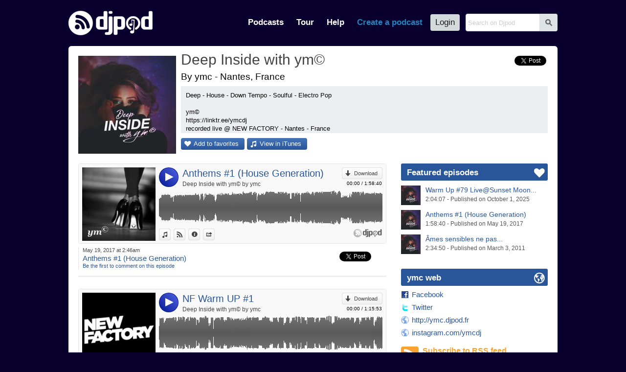

--- FILE ---
content_type: text/html; charset=UTF-8
request_url: https://djpod.com/ymc/11.html
body_size: 5428
content:
<!DOCTYPE html>
<html xmlns:fb="http://www.facebook.com/2008/fbml" lang="en">
<head>
<meta charset="utf-8"><meta name="viewport" content="width=1024,maximum-scale=1.0" /><meta name="description" content="Deep - House - Down Tempo - Soulful - Electro Pop  ym© https://linktr.ee/ymcdj recorded live @ NEW FACTORY - Nantes - France - Episodes 50 to 55" /><meta property="fb:app_id" content="118362056387" /><title>Deep Inside with ym© - Episodes 50 to 55</title><link rel="icon" href="https://i1-static.djpod.com/favicon.ico" /><link rel="stylesheet" type="text/css" href="https://i1-static.djpod.com/css/global_bf8b58.min.css" /><meta property="og:type" content="djpodfr:podcast" />
<meta property="og:title" content="Deep Inside with ym©" /><meta property="og:url" content="https://djpod.com/ymc" /><meta property="og:image" content="https://i1-static.djpod.com/podcasts/ymc/e39a60_640x640.jpg"/><meta property="og:description" content="Deep - House - Down Tempo - Soulful - Electro Pop  ym© https://linktr.ee/ymcdj recorded live @ NEW FACTORY - Nantes - France" /><meta property="twitter:player:height" content="400" /><meta property="twitter:player:width" content="460" /><meta property="twitter:player" content="" /><style type="text/css">
body{background-position:top left;background-repeat:repeat}#container{padding-bottom:0;overflow:hidden}#logo a{background-image:url(//i1-static.djpod.com/images/logo/logo_custom_light_172x50.png)}nav,nav li a.main-menu{color:#fff}#footer,#footer a,#about,#about a{color:#fff}#footer a:hover,#about a:hover{border-bottom:1px dotted white;text-decoration:none;color:#fff}body{background-color:#09002D;background-attachment:fixed;background-image:url(https://i1-static.djpod.com/podcasts/ymc/http://ymc.djpod.fr/facebook_ban53.jpg);background-repeat:no-repeat;background-position:center top}#podcast #presentation h1 a:hover{color:#29569A}div.sub-menu a,div.episode a,#web a,#podcast div.podcast-episode-date h2 a,p.podcast-episode-comment a{color:#29569A}#podcast p.playlist{display:block}p.comment-content::before{border-bottom-color:#09002D}div.comment.self p.comment-content{background-color:#29569A;color:#fff }div.comment.self p.comment-content::before{border-bottom-color:#29569A}.pagination a.active,.pagination a:hover{background-color:#29569A}#podcast .pagination a.active,#podcast .pagination a:hover{background-color:#29569A;color:#fff }#podcast #numbers a.episodes{color:#fff}#podcast #numbers a.downloads{color:#fff;background-image:linear-gradient(left top,#2336b4 1%,#051896 100%);background-image:-o-linear-gradient(left top,#2336b4 1%,#051896 100%);background-image:-moz-linear-gradient(left top,#2336b4 1%,#051896 100%);background-image:-webkit-linear-gradient(left top,#2336b4 1%,#051896 100%);background-image:-ms-linear-gradient(left top,#2336b4 1%,#051896 100%);background-image:-webkit-gradient(linear,left top,left bottom,color-stop(0,#2336b4),color-stop(1,#051896))}#podcast p.buttons a,#podcast #numbers a.episodes,div.rank a{color:#fff;background-image:linear-gradient(left top,#4774b8 1%,#29569A 100%);background-image:-o-linear-gradient(left top,#4774b8 1%,#29569A 100%);background-image:-moz-linear-gradient(left top,#4774b8 1%,#29569A 100%);background-image:-webkit-linear-gradient(left top,#4774b8 1%,#29569A 100%);background-image:-ms-linear-gradient(left top,#4774b8 1%,#29569A 100%);background-image:-webkit-gradient(linear,left top,left bottom,color-stop(0,#4774b8),color-stop(1,#29569A))}#podcast p.buttons a::before{color:#fff}#podcast .tips h3 span{background-color:#29569A;color:#fff }#podcast .column-right .tips h3 span::before{color:#fff }#podcast #numbers a.plays{color:#fff;background-image:linear-gradient(left top,#514a4c 1%,#332c2e 100%);background-image:-o-linear-gradient(left top,#514a4c 1%,#332c2e 100%);background-image:-moz-linear-gradient(left top,#514a4c 1%,#332c2e 100%);background-image:-webkit-linear-gradient(left top,#514a4c 1%,#332c2e 100%);background-image:-ms-linear-gradient(left top,#514a4c 1%,#332c2e 100%);background-image:-webkit-gradient(linear,left top,left bottom,color-stop(0,#514a4c),color-stop(1,#332c2e))}#podcast p.buttons a:hover,div.rank a:hover{background-image:linear-gradient(left top,#3360a4 1%,#154286 100%);background-image:-o-linear-gradient(left top,#3360a4 1%,#154286 100%);background-image:-moz-linear-gradient(left top,#3360a4 1%,#154286 100%);background-image:-webkit-linear-gradient(left top,#3360a4 1%,#154286 100%);background-image:-ms-linear-gradient(left top,#3360a4 1%,#154286 100%);background-image:-webkit-gradient(linear,left top,left bottom,color-stop(0,#3360a4),color-stop(1,#154286))}#podcast div.podcast-sticky::before{color:#051896}#podcast div.podcast-episode.sticky{border-bottom-color:#051896}#podcast div.podcast-episode.sticky div.podcast-episode-date{border-left-color:#051896}.player-audio .player-button{background:#000e8c}.player-audio .player-play,.player-audio .player-pause,.player-audio .player-seeking,.player-video2 .player-play,.player-video2 .player-pause,.player-video2 .player-seeking{background-image:linear-gradient(right top,#4154d2 20%,#051896 100%);background-image:-o-linear-gradient(right top,#4154d2 20%,#051896 100%);background-image:-moz-linear-gradient(right top,#4154d2 20%,#051896 100%);background-image:-webkit-linear-gradient(right top,#4154d2 20%,#051896 100%);background-image:-ms-linear-gradient(right top,#4154d2 20%,#051896 100%);background-image:-webkit-gradient(linear,right top,left bottom,color-stop(0.20,#4154d2),color-stop(1,#051896))}.player-audio .player-play:hover,.player-audio .player-pause:hover,.player-video2 .player-play:hover,.player-video2 .player-pause:hover,.player-video2 .player-seeking:hover{background-image:linear-gradient(right top,#4154d2 20%,#000482 100%);background-image:-o-linear-gradient(right top,#4154d2 20%,#000482 100%);background-image:-moz-linear-gradient(right top,#4154d2 20%,#000482 100%);background-image:-webkit-linear-gradient(right top,#4154d2 20%,#000482 100%);background-image:-ms-linear-gradient(right top,#4154d2 20%,#000482 100%);background-image:-webkit-gradient(linear,right top,left bottom,color-stop(0.20,#4154d2),color-stop(1,#000482))}.player-pointer-link,.player-titles a.player-episode-title,.player-comment-time,.player-share-social a,#podcast .column-right .tips a{color:#29569A}.player a.button:hover,.player a.button.active,.player a.button:hover::before,.player a.button.active::before{color:#29569A!important}.player-share a.player-widget-edit:hover,.player-playlist span.player-chapter-link:hover,.player-playlist span.player-chapter-link:hover::before{color:#29569A!important}.player-episodes li a:hover,.player-episodes li a.active,.player-playlist li a:hover,.player-playlist li a.active,.player-pointer{background-color:#29569A}.player-audio .player-button,.player-video2 .player-button{background:#051896}.player-progressbar{background-image:linear-gradient(left top,#3360a4 1%,#154286 100%);background-image:-o-linear-gradient(left top,#3360a4 1%,#154286 100%);background-image:-moz-linear-gradient(left top,#3360a4 1%,#154286 100%);background-image:-webkit-linear-gradient(left top,#3360a4 1%,#154286 100%);background-image:-ms-linear-gradient(left top,#3360a4 1%,#154286 100%);background-image:-webkit-gradient(linear,left top,left bottom,color-stop(0,#3360a4),color-stop(1,#154286))}</style><link rel="dns-prefetch" href="//i1-static.djpod.com" /><link rel="dns-prefetch" href="//download.djpod.com" /><link rel="dns-prefetch" href="//i1-1-cloud.djpod.com" /><link rel="dns-prefetch" href="//i1-2-cloud.djpod.com" /><link rel="icon" href="https://i1-static.djpod.com/images/favicon.ico" sizes="16x16 32x32"><link rel="icon" href="https://i1-static.djpod.com/images/favicon-32.png" type="image/png" sizes="32x32"/><link rel="icon" href="https://i1-static.djpod.com/images/favicon-48.png" type="image/png" sizes="48x48"/><link rel="icon" href="https://i1-static.djpod.com/images/favicon-64.png" type="image/png" sizes="64x64"/><link rel="apple-touch-icon" href="https://i1-static.djpod.com/images/touch-icon-60.png"><link rel="apple-touch-icon" sizes="76x76" href="https://i1-static.djpod.com/images/touch-icon-76.png"><link rel="apple-touch-icon" sizes="120x120" href="https://i1-static.djpod.com/images/touch-icon-120.png"><link rel="apple-touch-icon" sizes="152x152" href="https://i1-static.djpod.com/images/touch-icon-152.png"><meta name="application-name" content="Djpod" /><meta name="twitter:site" content="@djpod" /><meta name="twitter:app:name:iphone" content="Djpod" /><meta name="twitter:app:id:iphone" content="424886405" /><meta name="twitter:app:name:ipad" content="Djpod" /><meta name="twitter:app:id:ipad" content="424886405" /><meta property="og:site_name" content="Djpod" /><meta property="og:locale" content="en_US" /><meta property="twitter:account_id" content="126311406" /><meta property="fb:app_id" content="118362056387" /></head>
<body>
<div id="page"><div id="header"><div id="logo"><a href="https://djpod.com"></a></div><div id="menu"><div id="search"><form id="search-form" method="get" action="/search"><input type="text" size="19" name="q" maxlength="255" placeholder="Search on Djpod"  /><button id="search-btn">s</button></form>
</div><nav><ul><li id="podcast-link"><a class="main-menu" href="/podcasts/charts/" class="current">Podcasts</a></li><li id="tour-link"><a class="main-menu" href="/djpod-tour">Tour</a></li><li id="help-link"><a class="main-menu" href="/help">Help</a></li><li id="create-link"><a class="main-menu" title="podcast hosting, create podcast, create a podcast, podcasting, hosting podcast, podcasts hosting, dj podcast" href="/create-a-podcast">Create a podcast</a></li><li id="login-link"><a class="main-menu" href="/login">Login</a></li></ul></nav></div><div id="podcast-menu" class="sub-menu"><div class="col first"></ul></div><div class="col"><h3>Explore podcasts</h3><ul><li><a href="/podcasts/charts/">Djpod Charts</a></li><li><a href="/podcasts/">Podcasts Directory</a></li><li><a href="/podcasts/pro/">Pro Podcasts</a></li><li><a href="/podcasts/stars/">Stars Podcasts</a></li><li><a href="">Featured Podcasts</a></li></ul></div><div class="col last"><h3>Podcasts categories</h3><h4><a href="/podcasts/business/">Business</a></h4><ul><li><a href="/podcasts/business/marketing/">Marketing</a></li><li><a href="/podcasts/business/companies/">Companies</a></li><li><a href="/podcasts/business/job/">Job</a></li><li><a href="/podcasts/business/stock-exchange/">Stock Exchange</a></li><li><a href="/podcasts/business/coaching/">Coaching</a></li><li><a href="/podcasts/business/communication/">Communication</a></li></ul><h4><a href="/podcasts/music/">Music</a></h4><ul><li><a href="/podcasts/music/house/">House</a></li><li><a href="/podcasts/music/club/">Club</a></li><li><a href="/podcasts/music/electro/">Electro</a></li><li><a href="/podcasts/music/deep-house/">Deep House</a></li></ul><h4><a href="/podcasts/lifestyle/">Lifestyle</a></h4><ul><li><a href="/podcasts/lifestyle/health/">Health</a></li><li><a href="/podcasts/lifestyle/everyday-life/">Everyday Life</a></li><li><a href="/podcasts/lifestyle/associations/">Associations</a></li><li><a href="/podcasts/lifestyle/family/">Family</a></li></ul></div><div class="clear">&nbsp;</div></div></div><div id="container"><div id="content"><div id="podcast" itemscope itemtype="http://schema.org/MusicGroup"><div id="presentation"><div id="avatar"><a href="https://djpod.com/ymc"><img src="https://i1-static.djpod.com/podcasts/ymc/e39a60_200x200.jpg" alt="" itemprop="image" /></a></div>
<h1 itemprop="name"><a href="https://djpod.com/ymc">Deep Inside with ym©</a></h1><div class="share"><a href="https://twitter.com/share" class="twitter-share-button" data-url="http://www.djpod.fr/ymc" data-via="djpodcast" data-lang="fr">Tweeter</a>
<script>!function(d,s,id){var js,fjs=d.getElementsByTagName(s)[0];if(!d.getElementById(id)){js=d.createElement(s);js.id=id;js.src="//platform.twitter.com/widgets.js";fjs.parentNode.insertBefore(js,fjs);}}(document,"script","twitter-wjs");</script><fb:like href="http://www.djpod.fr/ymc" layout="button_count" show_faces="false" width="110" lang="fr"></fb:like></div><div class="localisation">By ymc - Nantes, France</div><div id="description">Deep - House - Down Tempo - Soulful - Electro Pop<br />
<br />
ym©<br />
https://linktr.ee/ymcdj<br />
recorded live @ NEW FACTORY - Nantes - France</div><p class="buttons"><a href="javascript:void(0)" class="add-favorite">Add to favorites</a><a href="http://itunes.apple.com/WebObjects/MZStore.woa/wa/viewPodcast?id=366740466" class="itunes" onclick="window.open(this.href); return false">View in iTunes</a></p><div class="clear">&nbsp;</div></div><div class="columns">
<div class="column-left">
<div class="podcast-player" style="height:164px"><div class="player player-default" data-lang="en" data-template="default" data-podcast-id="ymc" data-episode-id="190162" data-auto-play="false" data-show-artwork="true" data-show-playlist="false" data-show-comments="true" data-show-episodes="false" data-can-customize="true"></div></div><div class="podcast-episode" id="episode-190162"><div class="podcast-episode-date"><p>May 19, 2017 at  2:46am</p><h2><a href="https://djpod.com/ymc/anthems-1-house-generation">Anthems #1 (House Generation)</a></h2><p class="podcast-episode-comment"><a href="javascript:void(0)" data-episode="190162">Be the first to comment on this episode</a></p></div><div class="podcast-episode-social"><div class="twfix"><a href="https://twitter.com/share" class="twitter-share-button" data-url="https://djpod.com/ymc/anthems-1-house-generation" data-via="djpodcast" data-lang="en">Tweet</a></div><div class="fb-like" data-layout="button_count" data-href="https://djpod.com/ymc/anthems-1-house-generation" data-width="110" data-show-faces="false" data-send="false" data-lang="en"></div></div><div class="clear">&nbsp;</div></div><div class="podcast-player" style="height:164px"><div class="player player-default" data-lang="en" data-template="default" data-podcast-id="ymc" data-episode-id="187066" data-auto-play="false" data-show-artwork="true" data-show-playlist="false" data-show-comments="true" data-show-episodes="false" data-can-customize="true"></div></div><div class="podcast-episode" id="episode-187066"><div class="podcast-episode-date"><p>April 19, 2017 at  3:44pm</p><h2><a href="https://djpod.com/ymc/nf-warm-up-1">NF Warm UP #1</a></h2><p class="podcast-episode-comment"><a href="javascript:void(0)" data-episode="187066">Be the first to comment on this episode</a></p></div><div class="podcast-episode-social"><div class="twfix"><a href="https://twitter.com/share" class="twitter-share-button" data-url="https://djpod.com/ymc/nf-warm-up-1" data-via="djpodcast" data-lang="en">Tweet</a></div><div class="fb-like" data-layout="button_count" data-href="https://djpod.com/ymc/nf-warm-up-1" data-width="110" data-show-faces="false" data-send="false" data-lang="en"></div></div><div class="clear">&nbsp;</div></div><div class="podcast-player" style="height:164px"><div class="player player-default" data-lang="en" data-template="default" data-podcast-id="ymc" data-episode-id="171502" data-auto-play="false" data-show-artwork="true" data-show-playlist="false" data-show-comments="true" data-show-episodes="false" data-can-customize="true"></div></div><div class="podcast-episode" id="episode-171502"><div class="podcast-episode-date"><p>November 18, 2016 at 10:09pm</p><h2><a href="https://djpod.com/ymc/warm-up-n-49">Warm Up N°49</a></h2><p class="podcast-episode-comment"><a href="javascript:void(0)" data-episode="171502">Be the first to comment on this episode</a></p></div><div class="podcast-episode-social"><div class="twfix"><a href="https://twitter.com/share" class="twitter-share-button" data-url="https://djpod.com/ymc/warm-up-n-49" data-via="djpodcast" data-lang="en">Tweet</a></div><div class="fb-like" data-layout="button_count" data-href="https://djpod.com/ymc/warm-up-n-49" data-width="110" data-show-faces="false" data-send="false" data-lang="en"></div></div><div class="clear">&nbsp;</div></div><div class="podcast-player" style="height:164px"><div class="player player-default" data-lang="en" data-template="default" data-podcast-id="ymc" data-episode-id="169041" data-auto-play="false" data-show-artwork="true" data-show-playlist="false" data-show-comments="true" data-show-episodes="false" data-can-customize="true"></div></div><div class="podcast-episode" id="episode-169041"><div class="podcast-episode-date"><p>October 24, 2016 at  1:17pm</p><h2><a href="https://djpod.com/ymc/deep-under-covers-by-ym">Deep Under Covers by ym©</a></h2><p class="podcast-episode-comment"><a href="javascript:void(0)" data-episode="169041">Be the first to comment on this episode</a></p></div><div class="podcast-episode-social"><div class="twfix"><a href="https://twitter.com/share" class="twitter-share-button" data-url="https://djpod.com/ymc/deep-under-covers-by-ym" data-via="djpodcast" data-lang="en">Tweet</a></div><div class="fb-like" data-layout="button_count" data-href="https://djpod.com/ymc/deep-under-covers-by-ym" data-width="110" data-show-faces="false" data-send="false" data-lang="en"></div></div><div class="clear">&nbsp;</div></div><div class="podcast-player" style="height:164px"><div class="player player-default" data-lang="en" data-template="default" data-podcast-id="ymc" data-episode-id="165264" data-auto-play="false" data-show-artwork="true" data-show-playlist="false" data-show-comments="true" data-show-episodes="false" data-can-customize="true"></div></div><div class="podcast-episode" id="episode-165264"><div class="podcast-episode-date"><p>September 14, 2016 at  2:35pm</p><h2><a href="https://djpod.com/ymc/house-from-deep-to-underground">House from Deep to Underground</a></h2><p class="podcast-episode-comment"><a href="javascript:void(0)" data-episode="165264">Be the first to comment on this episode</a></p></div><div class="podcast-episode-social"><div class="twfix"><a href="https://twitter.com/share" class="twitter-share-button" data-url="https://djpod.com/ymc/house-from-deep-to-underground" data-via="djpodcast" data-lang="en">Tweet</a></div><div class="fb-like" data-layout="button_count" data-href="https://djpod.com/ymc/house-from-deep-to-underground" data-width="110" data-show-faces="false" data-send="false" data-lang="en"></div></div><div class="clear">&nbsp;</div></div><div class="pagination"><a href="https://djpod.com/ymc/1.html">First</a><a href="https://djpod.com/ymc/10.html">Previous</a><a href="https://djpod.com/ymc/6.html">6</a><a href="https://djpod.com/ymc/7.html">7</a><a href="https://djpod.com/ymc/8.html">8</a><a href="https://djpod.com/ymc/9.html">9</a><a href="https://djpod.com/ymc/10.html">10</a><a class="active" href="https://djpod.com/ymc/11.html">11</a><a href="https://djpod.com/ymc/12.html">12</a><a href="https://djpod.com/ymc/13.html">13</a><a href="https://djpod.com/ymc/14.html">14</a><a href="https://djpod.com/ymc/15.html">15</a><a href="https://djpod.com/ymc/16.html">16</a><a href="https://djpod.com/ymc/12.html">Next</a><a href="https://djpod.com/ymc/30.html">Last</a><div class="clear">&nbsp;</div></div></div>
<div class="column-right">
<div id="featured" class="tips"><h3><span>Featured episodes</span></h3><ul><li><a href="https://djpod.com/ymc/warm-up-79-live-sunset-moon-social-club" ><img src="https://i1-static.djpod.com/podcasts/ymc/e39a60_320x320.jpg" alt="" /><span class="featured-title">Warm Up #79 Live@Sunset Moon...</span><br /><span class="featured-data">2:04:07 - Published on October  1, 2025</span></a></li><li><a href="https://djpod.com/ymc/anthems-1-house-generation" ><img src="https://i1-static.djpod.com/podcasts/ymc/e39a60_320x320.jpg" alt="" /><span class="featured-title">Anthems #1 (House Generation)</span><br /><span class="featured-data">1:58:40 - Published on May 19, 2017</span></a></li><li><a href="https://djpod.com/ymc/ames-sensibles-ne-pas-s-abstenir" ><img src="https://i1-static.djpod.com/podcasts/ymc/e39a60_320x320.jpg" alt="" /><span class="featured-title">Âmes sensibles ne pas...</span><br /><span class="featured-data">2:34:50 - Published on March  3, 2011</span></a></li></ul></div><div id="web" class="tips"><h3><span>ymc web</span></h3><ul><li><a href="http://www.facebook.com/ymcdj" onclick="window.open(this.href); return false" class="facebook">Facebook</a></li><li><a href="http://twitter.com/ymcdj" onclick="window.open(this.href); return false" class="twitter">Twitter</a></li><li><a href="http://ymc.djpod.fr" onclick="window.open(this.href); return false" class="web">http://ymc.djpod.fr</a></li><li><a href="http://www.instagram.com/ymcdj" onclick="window.open(this.href); return false" class="web">instagram.com/ymcdj</a></li></ul></div><div id="rss">
<a href="http://feeds.djpod.com/ymc" onclick="window.open(this.href); return false">Subscribe to RSS feed <span>with the reader you want</span></a></div>
</div>
<div class="clear">&nbsp;</div></div>
</div>
</div></div><div id="footer"><section id="links"><ul><li><a href="/podcasts/charts/">Djpod Charts</a></li><li><a href="/podcasts/">Podcast Directory</a></li><li><a href="/shop" onclick="window.open(this.href); return false">Djpod Shop</a></li><li><a href="/featured">Featured Podcasts</a></li><li><a href="/podcasts/stars/">Stars Podcasts</a></li></ul></section></div></div><div id="about"><p>© 2026 <a href="http://www.jlbiz.fr/" onclick="window.open(this.href); return false">JLBIZ</a></p><ul><li><a href="/terms-and-conditions">Terms of Use</a></li><li><a href="/privacy-policy">Privacy</a></li><li><a href="/cookie-policy">Cookies</a></li><li><a href="/plans-and-pricing">Plans and pricing</a></li><li><a href="http://www.djpod.pro" onclick="window.open(this.href); return false">Djpod PRO</a></li><li><a href="/help">Help Center</a></li></ul><iframe scrolling="no" frameborder="0" style="border:none; overflow:hidden; width:110px; height:21px;" allowTransparency="true" src="//www.facebook.com/plugins/like.php?href=https%3A%2F%2Fwww.facebook.com%2Fdjpod&amp;send=false&amp;layout=button_count&amp;width=450&amp;show_faces=false&amp;action=like&amp;colorscheme=light&amp;font=segoe+ui&amp;height=21&amp;appId=122221777862640"></iframe><p class="language">Language: <a href="javascript:void(0)">English</a></p><div class="clear">&nbsp;</div></div><div id="language"><a href="javascript:void(0)" id="language-close">*</a><span class="icon">G</span><h3>Djpod is available in the following languages:</h3><ul><li class="active"><a href="https://djpod.com/en/ymc/11.html" data-language="en" rel="nofollow">English</a> <span>(current language)</span></li><li><a href="https://djpod.com/fr/ymc/11.html" data-language="fr" rel="nofollow">Français</a></li></ul></div><div id="fb-root"><!-- Facebook App Stuff //--></div>
<script type="text/javascript">
<!--
var dev_mode = false;

//-->
</script>
<script type="text/javascript" src="//ajax.googleapis.com/ajax/libs/jquery/1.11.0/jquery.min.js"></script>
<script type="text/javascript" src="//ajax.googleapis.com/ajax/libs/jqueryui/1.12.1/jquery-ui.min.js"></script>
<script type="text/javascript" src="https://i1-static.djpod.com/js/global_e5b70d.min.js"></script>
<script type="text/javascript">//<![CDATA[
var site_url = 'https://djpod.com';
var static_url = 'https://i1-static.djpod.com';
var widget_url = 'https://w.djpod.com';
var lang = 'en';
djpod.msg.loading = 'Loading...';
djpod.msg.error = 'Error';
djpod.msg.success = 'Success';
djpod.msg.confirm_title = 'Please confirm';
djpod.msg.cancel = 'Cancel';
djpod.msg.confirm = 'Confirm';
djpod.msg.close_window = 'Close this window';
djpod.msg.warning = 'Warning';
djpod.msg.connection = 'Connecting...';
//]]>
</script>
<script type="text/javascript">
<!--
var podcast_id = "ymc";
//-->
</script>
<script type="text/javascript" src="https://i1-static.djpod.com/js/podcast_ffd2e6.min.js"></script>
<script type="text/javascript">
<!--
display_playlist = 1;
//-->
</script>
<script type="text/javascript">
//<![CDATA[
var session_id = '';
djpod.msg.type_comment = 'You must enter a comment.';
djpod.msg.type_nickname = 'You must enter a nickname.';
djpod.msg.added_to_playlist = 'This episode is in your playlist';
//]]>
</script>
<script>!function(d,s,id){var js,fjs=d.getElementsByTagName(s)[0];if(!d.getElementById(id)){js=d.createElement(s);js.id=id;js.src="//platform.twitter.com/widgets.js";fjs.parentNode.insertBefore(js,fjs);}}(document,"script","twitter-wjs");</script><div id="fb-root"></div><script>(function(d, s, id) { var js, fjs = d.getElementsByTagName(s)[0]; if (d.getElementById(id)) return; js = d.createElement(s); js.id = id; js.src = "//connect.facebook.net/fr_FR/sdk.js#xfbml=1&version=v2.3&appId=118362056387"; fjs.parentNode.insertBefore(js, fjs);}(document, "script", "facebook-jssdk"));</script><script async src="https://www.googletagmanager.com/gtag/js?id=UA-212651-3"></script>
<script type="text/javascript">
<!--
window.dataLayer = window.dataLayer || [];
function gtag(){dataLayer.push(arguments);}
gtag("js", new Date());
gtag("config", "UA-212651-3");
//-->
</script>
</body>
</html>
<!-- Processed in 0.0294s -->

--- FILE ---
content_type: text/plain; charset=UTF-8
request_url: https://w.djpod.com/player/api?action=player&lang=en&podcast_id=ymc&episode_id=165264&auto_play=false&show_artwork=true&show_playlist=false&show_episodes=false&show_comments=true&can_customize=true&template=default
body_size: 2926
content:
{"response":"ok","podcast_id":"ymc","episode_id":165264,"html":"<div class=\"player-audio\" data-episode-id=\"165264\"><div class=\"player-image\"><div class=\"player-image-flipper\"><div class=\"player-image-chapter\"><a href=\"javascript:void(0);\"><img src=\"https:\/\/i1-static.djpod.com\/podcasts\/ymc\/8f5df8_640x640.jpg\" alt=\"\" \/><\/a><\/div><div class=\"player-image-episode\"><a href=\"https:\/\/djpod.com\/ymc\/house-from-deep-to-underground\" onclick=\"window.open(this.href); return false\"><img src=\"https:\/\/i1-static.djpod.com\/podcasts\/ymc\/8f5df8_640x640.jpg\" alt=\"\" \/><\/a><\/div><div class=\"player-image-podcast\"><a href=\"https:\/\/djpod.com\/ymc\" onclick=\"window.open(this.href); return false\"><img src=\"https:\/\/i1-static.djpod.com\/podcasts\/ymc\/e39a60_320x320.jpg\" alt=\"\" \/><\/a><\/div><\/div><\/div><div class=\"player-data\"><div class=\"player-header\"><div class=\"player-button\"><a href=\"javascript:void(0)\" class=\"player-play\">4<\/a><\/div><div class=\"player-corner\"><a class=\"button download\" href=\"https:\/\/download.djpod.com\/ymc\/House_from_deep_to_underground.mp3\">Download<\/a><p class=\"player-time\"><span class=\"player-time-ellapsed\">00:00<\/span> \/ <span class=\"player-time-total\">2:25:13<\/span><\/p><\/div><div class=\"player-title\"><div class=\"player-titles\"><a class=\"player-episode-title\" href=\"https:\/\/djpod.com\/ymc\/house-from-deep-to-underground\" onclick=\"window.open(this.href); return false\">House from Deep to Underground<\/a><a class=\"player-podcast-title\" href=\"https:\/\/djpod.com\/ymc\" onclick=\"window.open(this.href); return false\">Deep Inside with ym\u00a9 by ymc<\/a><\/div><\/div><\/div><div class=\"player-wave\"><div class=\"player-progressbar\"><\/div><div class=\"player-pointer\"><\/div><div class=\"player-pointer-link\">+<\/div><div class=\"player-canvas\"><\/div><div class=\"player-buffer\"><\/div><div class=\"player-comments\"><ul><\/ul><\/div><\/div><div class=\"player-footer\"><div class=\"player-buttons\"><ul><li><a class=\"button itunes\" href=\"http:\/\/itunes.apple.com\/WebObjects\/MZStore.woa\/wa\/viewPodcast?id=366740466\" onclick=\"window.open(this.href); return false\">View in iTunes<\/a><\/li><li><a class=\"button djpod\" href=\"https:\/\/djpod.com\/ymc\/house-from-deep-to-underground\" onclick=\"window.open(this.href); return false\">View on Djpod<\/a><\/li><li><a class=\"button description\" href=\"javascript:void(0)\">Information<\/a><\/li><li><a class=\"button share\" href=\"javascript:void(0)\">Share<\/a><\/li><\/ul><\/div><div class=\"player-credits\"><a href=\"https:\/\/djpod.com\" onclick=\"window.open(this.href); return false\"><\/a><\/div><\/div><div class=\"player-share\"><div class=\"player-share-item\"><h3>Link:<\/h3><p><input type=\"text\" size=\"32\" name=\"permalink\" maxlength=\"255\" value=\"https:\/\/djpod.com\/ymc\/house-from-deep-to-underground\"  readonly=\"readonly\" \/><\/p><\/div><div class=\"player-share-item\"><h3>Widget:<\/h3><a href=\"javascript:void(0)\" class=\"player-widget-edit\">p<\/a><p><input type=\"text\" size=\"32\" name=\"embedcode\" maxlength=\"255\" value=\"&lt;iframe width=&quot;100%&quot; height=&quot;164&quot; scrolling=&quot;no&quot; frameborder=&quot;no&quot; src=&quot;https:\/\/w.djpod.com\/player\/?podcast=ymc&amp;id=165264&quot;&gt;&lt;\/iframe&gt;\"  readonly=\"readonly\" \/><\/p><\/div><div class=\"player-share-item\"><h3>Share:<\/h3><p><fb:like href=\"https:\/\/djpod.com\/ymc\/house-from-deep-to-underground\" layout=\"button_count\" show_faces=\"false\" width=\"110\" lang=\"en\"><\/fb:like><a href=\"https:\/\/twitter.com\/share\" class=\"twitter-share-button\" data-url=\"https:\/\/djpod.com\/ymc\/house-from-deep-to-underground\" data-via=\"djpodcast\" data-lang=\"en\">Tweet<\/a><\/p><\/div><div class=\"player-share-item\"><h3>Post:<\/h3><ul class=\"player-share-social\"><li><a href=\"http:\/\/www.facebook.com\/sharer.php?u=https%3A%2F%2Fdjpod.com%2Fymc%2Fhouse-from-deep-to-underground\" class=\"icon facebook\"><\/a><\/li><li><a href=\"http:\/\/twitter.com\/share?text=+via+Djpod&url=https%3A%2F%2Fdjpod.com%2Fymc%2Fhouse-from-deep-to-underground\" class=\"icon twitter\"><\/a><\/li><li><a href=\"http:\/\/pinterest.com\/pin\/create\/button\/?url=https%3A%2F%2Fdjpod.com%2Fymc%2Fhouse-from-deep-to-underground&media=https%3A%2F%2Fi1-static.djpod.com%2Fpodcasts%2Fymc%2F8f5df8_640x640.jpg&description=House+from+Deep+to+Underground&is_video=true\" class=\"icon pinterest\"><\/a><\/li><li><a href=\"http:\/\/www.myspace.com\/index.cfm?fuseaction=postto&t=House+from+Deep+to+Underground+via+Djpod&u=https%3A%2F%2Fdjpod.com%2Fymc%2Fhouse-from-deep-to-underground\" class=\"icon myspace\"><\/a><\/li><li><a href=\"http:\/\/www.tumblr.com\/share\/audio?externally_hosted_url=https%3A%2F%2Fdjpod.com%2Fymc%2Fhouse-from-deep-to-underground\" class=\"icon tumblr\"><\/a><\/li><li><a href=\"mailto:?subject=House+from+Deep+to+Underground+via+Djpod&body=https%3A%2F%2Fdjpod.com%2Fymc%2Fhouse-from-deep-to-underground\">Send by email<\/a><\/li><\/ul><\/div><\/div><div class=\"player-comment\"><\/div><div class=\"player-comment-post\"><div class=\"player-comment-post-time\">Comment at <span>00:00<\/span><\/div><form id=\"player-comment-post\" method=\"post\" action=\"\"><span class=\"comment-loading\">Sending...<\/span><a href=\"javascript:void(0)\" class=\"comment-cancel\">Cancel<\/a><input name=\"comment-btn\" value=\"Post\" type=\"submit\"  \/><p style=\"padding-right:10px\"><input type=\"text\" size=\"50\" name=\"comment_content\" maxlength=\"1500\" placeholder=\"Your comment\"  \/><\/p><\/form>\n<\/div><div class=\"player-description\">House from Deep to Underground<br \/>\nLive @CooKoo Friday Sept. 9th<br \/>\nMix : ym\u00a9<\/div><\/div><\/div>","playlist_html":null,"episodes_html":null,"main_html":"<div class=\"player-container\"><div class=\"player-main\"><\/div><\/div>","type":"audio","episode_duration":8713000,"episode_file":"House_from_deep_to_underground.mp3","export_url":"https:\/\/w.djpod.com\/player\/?podcast=ymc&id=165264","cloud_url":"https:\/\/i1-cloud.djpod.com\/ymc","download_url":"https:\/\/play.djpod.com\/ymc","comments":{},"comments_times":{},"episodes":null,"chapters":null,"positions":null,"wave_points":[21,22,29,29,29,29,29,31,31,29,29,25,28,28,29,28,28,29,29,29,31,29,28,24,29,31,29,29,28,31,29,29,22,21,22,27,24,29,29,29,29,29,29,31,33,32,32,33,31,29,22,22,22,8,21,25,24,22,32,33,32,32,33,31,29,32,32,32,24,25,24,8,19,24,25,21,17,19,24,24,28,24,31,32,33,32,31,33,31,32,32,32,33,32,32,29,29,32,33,32,32,33,31,31,31,32,31,31,29,29,31,28,28,21,31,31,32,31,32,32,31,17,17,19,24,22,25,25,27,28,24,25,31,31,32,31,31,31,29,32,31,32,32,32,32,29,31,31,29,25,28,29,28,29,29,29,29,29,29,31,24,29,29,28,29,29,28,27,25,25,27,29,31,29,27,28,29,29,29,28,29,29,29,29,29,29,27,21,19,19,24,28,31,29,29,29,29,29,29,31,31,29,31,29,22,24,25,28,29,29,29,31,31,29,31,32,29,29,29,29,31,27,32,29,28,24,24,22,24,24,24,28,29,29,29,29,29,28,22,25,29,28,29,29,25,25,21,22,24,24,24,29,31,31,29,33,31,33,21,21,21,21,17,19,24,31,29,29,31,32,29,28,29,29,19,17,17,19,21,22,21,22,22,22,29,32,29,29,32,32,29,31,31,29,29,29,29,28,28,29,27,29,28,25,29,27,25,28,25,28,28,29,25,25,25,29,25,29,27,28,28,28,27,29,28,28,25,31,28,25,28,27,25,25,25,22,27,28,28,27,27,25,19,29,29,28,28,27,25,25,27,28,27,29,25,21,27,28,28,27,28,25,17,17,15,17,15,17,17,17,17,17,17,15,28,27,27,27,28,28,28,28,28,28,15,15,21,27,28,29,29,28,28,24,15,15,17,17,15,28,27,28,28,25,29,29,28,28,24,25,24,24,28,29,29,29,29,29,28,21,21,29,29,29,29,29,29,29,29,29,29,29,29,29,22,24,22,22,24,28,29,31,31,29,31,29,31,31,29,31,29,29,22,24,22,24,22,21,19,21,22,22,22,21,19,21,22,21,21,28,29,31,29,29,29,29,32,33,33,33,33,33,32,32,32,32,31,31,29,17,17,29,32,32,33,31,32,29,32,32,32,32,32,32,29,19,21,29,32,31,32,31,32,31,32,31,32,32,32,32,31,19,21,28,31,32,31,31,32,32,32,32,29,29,29,27,32,31,32,31,31,31,31,32,32,29,27,29,32,31,31,31,29,32,32,31,32,31,24,28,25,29,25,25,31,31,31,32,29,31,31,31,31,33,33,32,31,29,29,31,32,32,32,31,28,31,31,32,32,29,29,24,25,25,24,27,25,25,29,31,29,29,31,19,28,31,32,29,32,31,27,21,24,24,27,28,29,29,34,33,28,32,31,31,31,31,29,28,29,31,31,29,29,25,33,33,33,32,29,29,28,31,31,31,29,29,31,31,31,31,29,22,21,22,24,27,25,24,25,25,24,25,24,29,31,31,31,31,31,29,31,31,31,31,33,32,33,32,33,31,29,28,29,29,32,29,29,29,29,32,31,31,29,21,21,24,32,31,31,29,31,29,29,32,29,29,31,29,31,24,24,24,24,25,25,27,27,27,28,29,29,29,27,27,28,29,31,31,31,31,29,29,32,31,32,32,29,29,31,35,33,29,28,28,25,31,33,31,32,32,31,32,33,31,31,27,29,22,15,17,19,22,22,24,24,33,32,32,32,31,31,31,29,31,31,33,33,32,33,28,28,29,28,28,29,28,29,29,29,29,28,12,12,12,15,12,17,15,17,21,19,22,28,28,29,29,28,29,29,28,29,29,29,29,29,19,17,15,19,19,21,19,17,22,29,29,29,29,27,28,28,28,31,34,35,33,33,32,32,28,24,25,19,21,22,32,33,33,33,33,33,33,32,32,29,24,17,17,24,24,24,25,25,25,29,27,25,24,24,21,32,33,33,32,33,32,29,33,33,33,32,27,24,32,33,33,29,24,24,25,29,27,27,28,25,24,31,31,29,29,29,29,29,29,29,29,31,31,29,31,29,29,29,12,12,15,21,21,21,22,24,24,25,28,25,25,24,24,29,29,29,29,29,29,31,33,32,32,33,33,34,33,29,31,29,29,29,29,31,29,29,27,24,24,24,24,24,24,29,29,29,29,29,29,29,31,29,29,29,29,29,29,29,29,29,29,29,28,29,29,29,29,25,24,29,29,28,29,29,29,29,31,32,29,29,31,29,31,29,29,29,29,29,29,29,29,29,31,29,29,31,29,29,31,32,29,31,31,31,31,29,29,29,29,25,31,31,29,31,29,31,25,21,22,21,22,24,27,29,29,29,31,29,29,32,29,29,31,31,29,28,28,29,29,29,29,29,28,17,21,21,19,21,22,19,19,22,19,22,24,29,29,29,29,29,31,29,29,29,29,29,24,27,28,29,29,29,28,29,29,28,24,25,29,29,29,29,29,28,29,29,28,29,29,28,25,21,19,28,31,31,31,29,27,25,29,29,29,31,31,29,28,29,29,29,29,29,27,17,19,19,19,24,24,31,29,29,29,32,32,29,27,25,27,24,29,29,29,28,33,33,34,35,33,29,29,33,33,29,25,22,24,24,24,24,24,29,31,31,31,31,28,25,24,25,25,25,29,27,29,32,32,32,29,28,29,31,31,31,32,32,29,31,31,31,31,29,27,27,31,31,31,33,31,29,33,32,33,32,32,32,32,32,32,31,31,31,31,29,25,25,29,32,32,31,31,29,31,29,31,31,31,31,28,27,31,32,31,31,29,31,29,22,21,19,21,22,24,24,24,24,24,25,27,31,32,31,31,31,32,31,31,31,31,31,32,31,29,31,31,29,31,29,29,29,29,31,29,29,29,29,29,29,29,29,29,29,29,29,29,31,25,22,19,17,24,29,29,29,29,27,17,29,28,29,29,28,28,25,29,28,29,29,29,29,21,17,17,29,29,28,29,29,29,27,25,24,24,27,27,27,28,27,28,29,25,24,27,28,29,28,29,29,27,29,29,29,29,29,29,25,29,28,28,28,28,22,27,29,31,29,27,27,28,28,27,25,25,27,24,19,15,17,8,19,27,25,25,25,25,27,25,25,25,27,25,17,25,27,27,25,25,22,25,27,27,25,27,27,27,27,25,25,17,15,15,5,8,17,17,17,17,17,17,17,17,17,17,17,19,19,19,28,28,27,28,27,27,27,27,29,29,29,31,29,32,31,29,29,31,31,31,29,29,24,24,21,24,24,21,29,31,31,29,31,29,29,28,29,29,29,31,27,28,29,29,29,29,29,29,17,8,17,17,15,17,17,24,21,19,21,29,31,29,31,29,29,29,29,29,29,29,31,25,29,29,29,29,29,29,29,28,28,28,28,29,29,31,31,29,31,28,22,29,29,29,29,29,24,28,29,29,27,27,25,24,32,31,29,29,29,29,29,28,28,28,29,29,27,25,24,24,27,25,25,27,24,24,25,25,25,28,28,27,27,29,29,29,29,29,28,29,31,29,31,31,33,33,34,33,33,33,31,33,33,31,33,32,33,32,33,33,32,32,32,31,32,32,31,31,31,31,29,31,31,29,29,24,22,27,29,29,29,29,29,29,27,22,24,27,24,24,24,24,24,25,29,29,29,29,29,29,29,29,31,29,33,31,29,27,27,28,28,27,28,29,28,27,28,28,29,27,21,22,21,22,24,22,22,24,21,21,27,29,28,28,29,29,28,28,29,28,24,22,24,29,29,29,28,29,27,24,24,25,25,24,24,22,19,19,24,24,25,25,28,25,24,29,29,28,29,29,29,28,29,28,29,22,24,28,29,31,29,31,29,31,25,21,19,17,15,15,29,29,29,29,29,31,29,29,29,29,29,25,19,29,29,29,29,29,29,29,29,29,25,17,17,19,17,17,17,15,17,28,29,29,29,29,29,27,32,32,32,29,29,29,28,27,27,27,25,29,31,33,29,32,31,32,32,32,29,31,29,31,31,29,32,28,24,28,29,29,29,29,29,29,29,27,22,21,22,25,28,29,29,29,31,29,24,15]}

--- FILE ---
content_type: text/plain; charset=UTF-8
request_url: https://w.djpod.com/player/api?action=player&lang=en&podcast_id=ymc&episode_id=190162&auto_play=false&show_artwork=true&show_playlist=false&show_episodes=false&show_comments=true&can_customize=true&template=default
body_size: 3545
content:
{"response":"ok","podcast_id":"ymc","episode_id":190162,"html":"<div class=\"player-audio\" data-episode-id=\"190162\"><div class=\"player-image\"><div class=\"player-image-flipper\"><div class=\"player-image-chapter\"><a href=\"javascript:void(0);\"><img src=\"https:\/\/i1-static.djpod.com\/podcasts\/ymc\/121925_640x640.jpg\" alt=\"\" \/><\/a><\/div><div class=\"player-image-episode\"><a href=\"https:\/\/djpod.com\/ymc\/anthems-1-house-generation\" onclick=\"window.open(this.href); return false\"><img src=\"https:\/\/i1-static.djpod.com\/podcasts\/ymc\/121925_640x640.jpg\" alt=\"\" \/><\/a><\/div><div class=\"player-image-podcast\"><a href=\"https:\/\/djpod.com\/ymc\" onclick=\"window.open(this.href); return false\"><img src=\"https:\/\/i1-static.djpod.com\/podcasts\/ymc\/e39a60_320x320.jpg\" alt=\"\" \/><\/a><\/div><\/div><\/div><div class=\"player-data\"><div class=\"player-header\"><div class=\"player-button\"><a href=\"javascript:void(0)\" class=\"player-play\">4<\/a><\/div><div class=\"player-corner\"><a class=\"button download\" href=\"https:\/\/download.djpod.com\/ymc\/Anthems_pt1.mp3\">Download<\/a><p class=\"player-time\"><span class=\"player-time-ellapsed\">00:00<\/span> \/ <span class=\"player-time-total\">1:58:40<\/span><\/p><\/div><div class=\"player-title\"><div class=\"player-titles\"><a class=\"player-episode-title\" href=\"https:\/\/djpod.com\/ymc\/anthems-1-house-generation\" onclick=\"window.open(this.href); return false\">Anthems #1 (House Generation)<\/a><a class=\"player-podcast-title\" href=\"https:\/\/djpod.com\/ymc\" onclick=\"window.open(this.href); return false\">Deep Inside with ym\u00a9 by ymc<\/a><\/div><\/div><\/div><div class=\"player-wave\"><div class=\"player-progressbar\"><\/div><div class=\"player-pointer\"><\/div><div class=\"player-pointer-link\">+<\/div><div class=\"player-canvas\"><\/div><div class=\"player-buffer\"><\/div><div class=\"player-comments\"><ul><\/ul><\/div><\/div><div class=\"player-footer\"><div class=\"player-buttons\"><ul><li><a class=\"button itunes\" href=\"http:\/\/itunes.apple.com\/WebObjects\/MZStore.woa\/wa\/viewPodcast?id=366740466\" onclick=\"window.open(this.href); return false\">View in iTunes<\/a><\/li><li><a class=\"button djpod\" href=\"https:\/\/djpod.com\/ymc\/anthems-1-house-generation\" onclick=\"window.open(this.href); return false\">View on Djpod<\/a><\/li><li><a class=\"button description\" href=\"javascript:void(0)\">Information<\/a><\/li><li><a class=\"button share\" href=\"javascript:void(0)\">Share<\/a><\/li><\/ul><\/div><div class=\"player-credits\"><a href=\"https:\/\/djpod.com\" onclick=\"window.open(this.href); return false\"><\/a><\/div><\/div><div class=\"player-share\"><div class=\"player-share-item\"><h3>Link:<\/h3><p><input type=\"text\" size=\"32\" name=\"permalink\" maxlength=\"255\" value=\"https:\/\/djpod.com\/ymc\/anthems-1-house-generation\"  readonly=\"readonly\" \/><\/p><\/div><div class=\"player-share-item\"><h3>Widget:<\/h3><a href=\"javascript:void(0)\" class=\"player-widget-edit\">p<\/a><p><input type=\"text\" size=\"32\" name=\"embedcode\" maxlength=\"255\" value=\"&lt;iframe width=&quot;100%&quot; height=&quot;164&quot; scrolling=&quot;no&quot; frameborder=&quot;no&quot; src=&quot;https:\/\/w.djpod.com\/player\/?podcast=ymc&amp;id=190162&quot;&gt;&lt;\/iframe&gt;\"  readonly=\"readonly\" \/><\/p><\/div><div class=\"player-share-item\"><h3>Share:<\/h3><p><fb:like href=\"https:\/\/djpod.com\/ymc\/anthems-1-house-generation\" layout=\"button_count\" show_faces=\"false\" width=\"110\" lang=\"en\"><\/fb:like><a href=\"https:\/\/twitter.com\/share\" class=\"twitter-share-button\" data-url=\"https:\/\/djpod.com\/ymc\/anthems-1-house-generation\" data-via=\"djpodcast\" data-lang=\"en\">Tweet<\/a><\/p><\/div><div class=\"player-share-item\"><h3>Post:<\/h3><ul class=\"player-share-social\"><li><a href=\"http:\/\/www.facebook.com\/sharer.php?u=https%3A%2F%2Fdjpod.com%2Fymc%2Fanthems-1-house-generation\" class=\"icon facebook\"><\/a><\/li><li><a href=\"http:\/\/twitter.com\/share?text=+via+Djpod&url=https%3A%2F%2Fdjpod.com%2Fymc%2Fanthems-1-house-generation\" class=\"icon twitter\"><\/a><\/li><li><a href=\"http:\/\/pinterest.com\/pin\/create\/button\/?url=https%3A%2F%2Fdjpod.com%2Fymc%2Fanthems-1-house-generation&media=https%3A%2F%2Fi1-static.djpod.com%2Fpodcasts%2Fymc%2F121925_640x640.jpg&description=Anthems+%231+%28House+Generation%29&is_video=true\" class=\"icon pinterest\"><\/a><\/li><li><a href=\"http:\/\/www.myspace.com\/index.cfm?fuseaction=postto&t=Anthems+%231+%28House+Generation%29+via+Djpod&u=https%3A%2F%2Fdjpod.com%2Fymc%2Fanthems-1-house-generation\" class=\"icon myspace\"><\/a><\/li><li><a href=\"http:\/\/www.tumblr.com\/share\/audio?externally_hosted_url=https%3A%2F%2Fdjpod.com%2Fymc%2Fanthems-1-house-generation\" class=\"icon tumblr\"><\/a><\/li><li><a href=\"mailto:?subject=Anthems+%231+%28House+Generation%29+via+Djpod&body=https%3A%2F%2Fdjpod.com%2Fymc%2Fanthems-1-house-generation\">Send by email<\/a><\/li><\/ul><\/div><\/div><div class=\"player-comment\"><\/div><div class=\"player-comment-post\"><div class=\"player-comment-post-time\">Comment at <span>00:00<\/span><\/div><form id=\"player-comment-post\" method=\"post\" action=\"\"><span class=\"comment-loading\">Sending...<\/span><a href=\"javascript:void(0)\" class=\"comment-cancel\">Cancel<\/a><input name=\"comment-btn\" value=\"Post\" type=\"submit\"  \/><p style=\"padding-right:10px\"><input type=\"text\" size=\"50\" name=\"comment_content\" maxlength=\"1500\" placeholder=\"Your comment\"  \/><\/p><\/form>\n<\/div><div class=\"player-description\">Anthems Episode #1<br \/>\n(House Generation)<br \/>\n<br \/>\nLive set @ New Factory mixed by ym\u00a9<br \/>\n<br \/>\nTracklist :<br \/>\n<br \/>\nYass Feat. LT Brown - He Reigns (Unreleased Mix)\t<br \/>\nJon Cutler - It's Yours (feat. E-man) [Frankie Feliciano's Reconstruction Mix]\t<br \/>\nSuperman (Main Mix) - Black Coffee & Bucie\t<br \/>\nBambola - Tuccillo Feat. Patty Pravo\t<br \/>\nTime After Time (Soul Central Vocal Mix) [feat. Abigail Bailey] - \tSoul Central<br \/>\nThe Cure & the Cause (feat. Tracey K) [Dennis Ferrer Remix] - Fish Go Deep\t<br \/>\nMy Joy (feat. Margaret Grace) - Quentin Harris<br \/>\nWatcha Gonna Do (Claude Monnet & Torre Main Mix) - Teddy Douglas <br \/>\nPlay The Game (Extended Mix) - Kenny Hawkes & Louise Carver<br \/>\nFall for You (feat. April) [Sandy Rivera's Classic Mix] - Kings of Tomorrow\t<br \/>\nBlind (Frankie Knuckles Remix) - Hercules & Love Affair<br \/>\nFinally [danny tenaglia's time marches on mix] - Julie McKnight\/Kings of Tomorrow<br \/>\nMusic Is the Answer (Dancin and Prancin') [Danny's Tourism Mix] - Celeda\/Danny Tenaglia<br \/>\nMost Precious Love (feat. Barbara Tucker) [DF Future 3000 Mix] - Blaze<br \/>\nHey You! (Original Mix) - The Cube Guys\t<br \/>\nSing It Back (Mousse T.'s Feel Love Mix) - Moloko \t<br \/>\nCome Into My Room (Take It Back Mix) [feat. LT Brown] - Sandy Rivera<br \/>\nContemplation (King Britt Funke Remix) - Josh One<br \/>\nLove Story (Original Version) - Layo & Bushwacka!\t<br \/>\nDj Rolando & The Aztec Mystic - jaguar<\/div><\/div><\/div>","playlist_html":null,"episodes_html":null,"main_html":"<div class=\"player-container\"><div class=\"player-main\"><\/div><\/div>","type":"audio","episode_duration":7120000,"episode_file":"Anthems_pt1.mp3","export_url":"https:\/\/w.djpod.com\/player\/?podcast=ymc&id=190162","cloud_url":"https:\/\/i1-cloud.djpod.com\/ymc","download_url":"https:\/\/play.djpod.com\/ymc","comments":{},"comments_times":{},"episodes":null,"chapters":null,"positions":null,"wave_points":[18,18,20,18,18,18,18,18,20,18,20,20,20,20,20,20,20,20,23,25,26,25,25,26,26,25,26,26,26,26,26,26,26,26,25,25,26,26,26,26,28,26,26,28,28,28,28,28,26,26,28,26,26,28,26,26,26,28,26,26,26,26,26,26,26,26,26,28,26,26,26,26,26,28,26,26,25,26,26,25,25,23,26,23,23,21,20,23,23,21,23,21,21,20,21,21,23,21,23,21,21,21,25,20,23,23,12,12,12,20,20,20,23,25,25,25,23,23,25,25,26,25,26,25,26,25,23,25,25,26,25,23,26,25,23,26,25,25,26,25,26,25,25,23,21,25,26,26,25,25,25,25,26,25,26,23,26,23,25,25,26,23,26,25,25,21,25,23,25,25,25,26,26,25,26,23,25,25,26,25,26,25,25,26,25,26,25,25,26,25,25,25,26,23,26,25,25,26,25,26,26,26,25,25,25,26,26,26,25,26,23,26,26,26,26,26,25,25,26,26,25,26,26,26,26,26,25,25,26,25,25,26,25,25,26,25,26,26,26,25,26,26,25,25,25,25,26,26,20,26,26,26,25,25,26,25,26,26,26,23,26,25,25,25,25,26,26,28,26,28,26,26,26,28,25,29,29,30,29,29,30,28,28,26,29,28,26,28,26,23,26,28,28,28,26,28,28,28,25,23,28,26,28,28,25,23,15,12,15,15,18,18,18,28,26,28,28,29,28,23,26,28,26,28,26,26,29,29,26,21,26,28,28,26,23,23,18,12,15,15,18,18,18,28,29,28,28,29,28,21,23,29,29,29,28,28,28,28,26,26,26,28,28,26,26,26,26,26,26,26,26,26,26,26,26,26,26,26,23,29,28,26,26,28,26,23,26,26,26,23,28,26,28,26,28,26,26,26,26,26,26,26,26,26,26,26,26,26,26,26,26,26,23,26,26,28,26,28,26,28,23,21,20,18,15,5,9,12,12,12,12,15,18,18,18,18,20,26,26,26,26,26,26,26,26,28,28,26,28,28,28,28,28,26,28,26,26,26,28,26,28,28,30,30,29,28,28,28,25,28,26,28,25,26,26,28,30,29,29,29,28,26,26,26,26,26,26,28,26,28,26,26,28,26,28,28,28,28,26,28,28,28,29,26,28,28,28,29,26,29,26,26,26,28,29,26,28,28,26,28,26,29,26,29,29,28,29,28,29,28,26,26,26,28,28,26,29,29,25,25,23,26,26,28,28,28,26,26,28,28,26,26,26,28,29,29,30,32,30,30,29,29,28,28,26,28,30,26,26,28,28,29,29,28,26,28,28,26,26,28,26,26,29,26,28,28,28,28,28,29,28,28,29,26,28,26,29,28,28,29,29,30,28,29,29,29,28,28,26,26,26,29,26,29,28,26,28,29,28,30,28,29,28,30,28,29,30,29,28,29,29,26,28,29,29,32,29,32,30,33,30,29,32,30,32,30,30,32,30,30,29,30,29,32,29,29,30,28,29,32,30,30,30,29,29,29,30,32,30,29,30,32,30,30,30,30,29,29,29,30,30,30,30,30,30,30,30,32,32,30,32,30,32,29,32,32,32,29,32,32,32,32,32,32,32,26,26,28,28,26,26,26,29,30,32,30,32,30,30,30,32,32,32,30,32,29,32,26,28,28,28,30,32,30,30,30,26,23,25,30,32,29,25,15,23,25,23,25,23,26,26,30,26,29,29,26,26,29,28,26,26,26,26,26,26,25,26,26,26,26,26,25,26,25,25,25,29,26,26,28,28,26,32,28,28,28,28,28,26,26,26,30,28,26,26,26,26,30,26,29,28,29,28,29,29,26,29,32,33,32,32,30,32,32,32,33,32,33,32,32,32,32,32,32,32,32,32,32,32,32,32,32,30,32,32,32,32,30,32,32,32,32,32,32,32,32,32,33,32,32,32,32,32,30,32,32,32,32,32,32,30,32,32,32,32,32,32,32,32,32,32,32,32,32,32,32,30,29,30,28,29,30,29,32,29,30,29,28,30,28,30,29,30,30,30,28,29,30,30,29,29,30,32,30,30,30,32,32,29,30,32,29,29,30,32,29,32,32,32,29,32,32,29,32,29,28,29,32,32,32,30,30,32,29,28,29,30,30,32,32,32,30,32,32,30,32,29,29,29,30,30,29,29,29,30,30,30,30,32,32,30,32,30,30,30,32,30,32,30,30,29,29,30,26,29,30,28,29,30,29,29,28,29,29,28,32,28,30,29,29,29,29,28,30,20,18,15,12,12,18,12,18,18,18,25,30,29,29,29,29,30,29,29,30,29,30,29,30,30,28,30,30,29,30,29,29,30,30,26,23,25,23,28,30,30,30,30,32,29,29,29,30,29,29,28,30,29,32,29,29,28,26,26,25,30,29,28,29,29,29,30,26,30,29,30,29,29,30,29,26,26,12,15,12,18,18,20,26,32,29,30,29,29,29,30,30,29,29,29,29,32,30,30,32,28,28,30,32,30,30,30,28,28,30,28,32,30,30,30,30,30,29,30,30,30,30,32,30,32,30,30,30,30,32,32,33,32,29,32,29,30,30,32,32,30,32,30,30,29,32,30,30,30,28,28,26,26,28,28,26,28,26,26,26,26,28,26,28,29,32,30,32,32,29,30,32,32,32,32,30,32,30,32,29,23,20,20,25,23,26,29,30,30,32,32,32,30,30,30,32,30,30,32,32,32,32,32,30,32,32,32,32,32,32,30,32,29,30,28,32,30,30,32,32,32,32,32,33,32,30,32,29,30,32,30,32,32,30,32,30,32,33,32,32,32,33,33,34,32,30,29,30,30,32,32,32,32,30,32,32,32,32,32,32,32,32,32,30,30,32,30,32,32,32,32,29,32,32,30,30,32,32,32,32,32,32,32,32,30,32,33,32,33,33,32,32,29,29,32,33,33,33,32,33,33,32,32,28,28,32,26,26,30,33,30,26,26,28,32,34,34,33,33,34,33,34,33,34,34,35,33,34,33,33,33,35,34,34,34,34,34,34,33,30,32,32,29,32,32,30,32,26,28,32,30,28,30,32,26,28,29,30,26,26,26,28,32,35,34,32,34,34,34,33,35,35,34,35,34,35,34,33,32,32,32,30,32,30,30,28,23,21,20,20,21,20,20,25,25,21,20,21,21,23,25,25,25,23,23,23,21,23,21,23,23,23,21,23,25,25,25,25,23,23,23,23,23,20,23,21,23,21,23,23,26,25,25,21,23,21,20,20,20,20,23,23,23,21,21,23,21,25,25,21,25,25,25,30,29,30,33,30,23,20,20,21,23,23,26,28,23,25,26,26,26,26,32,32,30,32,32,32,32,32,32,32,30,32,32,32,32,30,32,32,32,32,30,32,32,32,32,32,32,32,30,32,32,30,30,32,30,32,32,32,32,30,29,32,30,30,32,32,32,30,29,32,30,30,32,32,30,32,30,29,25,23,25,20,23,28,32,30,29,32,32,30,30,29,32,32,30,30,29,34,32,30,32,32,33,30,34,32,32,29,33,28,29,28,29,26,28,30,29,28,30,30,28,29,30,29,30,28,28,29,29,30,30,29,30,28,29,29,29,29,29,30,29,26,29,29,29,29,29,28,29,29,29,29,28,28,28,28,28,28,28,29,28,29,28,30,29,30,30,28,28,28,29,28,29,29,29,29,30,29,29,29,29,28,29,29,29,30,29,32,30,29,28,29,30,29,29,26,28,23,26,30,29,28,30,28,29,29,29,28,30,28,29,28,29,29,30,30,30,29,29,29,28,29,28,28,29,28,29,30,30,30,29,29,30,29,29,29,30,29,32,29,30,29,28,28,28,26,28,28,26,23,28,29,29,29,29,29,28,30,30,32,30,30,30,32,30,30,29,32,32,30,32,29,32,32,32,30,30,30,32,30,29,30,28,30,28,29,29,29,29,29,30,29,30,28,29,29,29,30,28,30,28,29,29,29,29,30,30,30,29,32,30,32,30,30,29,30,30,29,26,29,30,30,30,32,29,29,29,29,29,30,30,29,30,29,30,32,26,30,29,30,30,29,29,29,28,25,23,25,28,29,29,29,25,12]}

--- FILE ---
content_type: text/plain; charset=UTF-8
request_url: https://w.djpod.com/player/api?action=player&lang=en&podcast_id=ymc&episode_id=187066&auto_play=false&show_artwork=true&show_playlist=false&show_episodes=false&show_comments=true&can_customize=true&template=default
body_size: 3312
content:
{"response":"ok","podcast_id":"ymc","episode_id":187066,"html":"<div class=\"player-audio\" data-episode-id=\"187066\"><div class=\"player-image\"><div class=\"player-image-flipper\"><div class=\"player-image-chapter\"><a href=\"javascript:void(0);\"><img src=\"https:\/\/i1-static.djpod.com\/podcasts\/ymc\/19cfff_640x640.jpg\" alt=\"\" \/><\/a><\/div><div class=\"player-image-episode\"><a href=\"https:\/\/djpod.com\/ymc\/nf-warm-up-1\" onclick=\"window.open(this.href); return false\"><img src=\"https:\/\/i1-static.djpod.com\/podcasts\/ymc\/19cfff_640x640.jpg\" alt=\"\" \/><\/a><\/div><div class=\"player-image-podcast\"><a href=\"https:\/\/djpod.com\/ymc\" onclick=\"window.open(this.href); return false\"><img src=\"https:\/\/i1-static.djpod.com\/podcasts\/ymc\/e39a60_320x320.jpg\" alt=\"\" \/><\/a><\/div><\/div><\/div><div class=\"player-data\"><div class=\"player-header\"><div class=\"player-button\"><a href=\"javascript:void(0)\" class=\"player-play\">4<\/a><\/div><div class=\"player-corner\"><a class=\"button download\" href=\"https:\/\/download.djpod.com\/ymc\/Warm_UP_NF_1.mp3\">Download<\/a><p class=\"player-time\"><span class=\"player-time-ellapsed\">00:00<\/span> \/ <span class=\"player-time-total\">1:15:53<\/span><\/p><\/div><div class=\"player-title\"><div class=\"player-titles\"><a class=\"player-episode-title\" href=\"https:\/\/djpod.com\/ymc\/nf-warm-up-1\" onclick=\"window.open(this.href); return false\">NF Warm UP #1<\/a><a class=\"player-podcast-title\" href=\"https:\/\/djpod.com\/ymc\" onclick=\"window.open(this.href); return false\">Deep Inside with ym\u00a9 by ymc<\/a><\/div><\/div><\/div><div class=\"player-wave\"><div class=\"player-progressbar\"><\/div><div class=\"player-pointer\"><\/div><div class=\"player-pointer-link\">+<\/div><div class=\"player-canvas\"><\/div><div class=\"player-buffer\"><\/div><div class=\"player-comments\"><ul><\/ul><\/div><\/div><div class=\"player-footer\"><div class=\"player-buttons\"><ul><li><a class=\"button itunes\" href=\"http:\/\/itunes.apple.com\/WebObjects\/MZStore.woa\/wa\/viewPodcast?id=366740466\" onclick=\"window.open(this.href); return false\">View in iTunes<\/a><\/li><li><a class=\"button djpod\" href=\"https:\/\/djpod.com\/ymc\/nf-warm-up-1\" onclick=\"window.open(this.href); return false\">View on Djpod<\/a><\/li><li><a class=\"button description\" href=\"javascript:void(0)\">Information<\/a><\/li><li><a class=\"button share\" href=\"javascript:void(0)\">Share<\/a><\/li><\/ul><\/div><div class=\"player-credits\"><a href=\"https:\/\/djpod.com\" onclick=\"window.open(this.href); return false\"><\/a><\/div><\/div><div class=\"player-share\"><div class=\"player-share-item\"><h3>Link:<\/h3><p><input type=\"text\" size=\"32\" name=\"permalink\" maxlength=\"255\" value=\"https:\/\/djpod.com\/ymc\/nf-warm-up-1\"  readonly=\"readonly\" \/><\/p><\/div><div class=\"player-share-item\"><h3>Widget:<\/h3><a href=\"javascript:void(0)\" class=\"player-widget-edit\">p<\/a><p><input type=\"text\" size=\"32\" name=\"embedcode\" maxlength=\"255\" value=\"&lt;iframe width=&quot;100%&quot; height=&quot;164&quot; scrolling=&quot;no&quot; frameborder=&quot;no&quot; src=&quot;https:\/\/w.djpod.com\/player\/?podcast=ymc&amp;id=187066&quot;&gt;&lt;\/iframe&gt;\"  readonly=\"readonly\" \/><\/p><\/div><div class=\"player-share-item\"><h3>Share:<\/h3><p><fb:like href=\"https:\/\/djpod.com\/ymc\/nf-warm-up-1\" layout=\"button_count\" show_faces=\"false\" width=\"110\" lang=\"en\"><\/fb:like><a href=\"https:\/\/twitter.com\/share\" class=\"twitter-share-button\" data-url=\"https:\/\/djpod.com\/ymc\/nf-warm-up-1\" data-via=\"djpodcast\" data-lang=\"en\">Tweet<\/a><\/p><\/div><div class=\"player-share-item\"><h3>Post:<\/h3><ul class=\"player-share-social\"><li><a href=\"http:\/\/www.facebook.com\/sharer.php?u=https%3A%2F%2Fdjpod.com%2Fymc%2Fnf-warm-up-1\" class=\"icon facebook\"><\/a><\/li><li><a href=\"http:\/\/twitter.com\/share?text=+via+Djpod&url=https%3A%2F%2Fdjpod.com%2Fymc%2Fnf-warm-up-1\" class=\"icon twitter\"><\/a><\/li><li><a href=\"http:\/\/pinterest.com\/pin\/create\/button\/?url=https%3A%2F%2Fdjpod.com%2Fymc%2Fnf-warm-up-1&media=https%3A%2F%2Fi1-static.djpod.com%2Fpodcasts%2Fymc%2F19cfff_640x640.jpg&description=NF+Warm+UP+%231&is_video=true\" class=\"icon pinterest\"><\/a><\/li><li><a href=\"http:\/\/www.myspace.com\/index.cfm?fuseaction=postto&t=NF+Warm+UP+%231+via+Djpod&u=https%3A%2F%2Fdjpod.com%2Fymc%2Fnf-warm-up-1\" class=\"icon myspace\"><\/a><\/li><li><a href=\"http:\/\/www.tumblr.com\/share\/audio?externally_hosted_url=https%3A%2F%2Fdjpod.com%2Fymc%2Fnf-warm-up-1\" class=\"icon tumblr\"><\/a><\/li><li><a href=\"mailto:?subject=NF+Warm+UP+%231+via+Djpod&body=https%3A%2F%2Fdjpod.com%2Fymc%2Fnf-warm-up-1\">Send by email<\/a><\/li><\/ul><\/div><\/div><div class=\"player-comment\"><\/div><div class=\"player-comment-post\"><div class=\"player-comment-post-time\">Comment at <span>00:00<\/span><\/div><form id=\"player-comment-post\" method=\"post\" action=\"\"><span class=\"comment-loading\">Sending...<\/span><a href=\"javascript:void(0)\" class=\"comment-cancel\">Cancel<\/a><input name=\"comment-btn\" value=\"Post\" type=\"submit\"  \/><p style=\"padding-right:10px\"><input type=\"text\" size=\"50\" name=\"comment_content\" maxlength=\"1500\" placeholder=\"Your comment\"  \/><\/p><\/form>\n<\/div><div class=\"player-description\">NEW FACTORY Warm Up #1<br \/>\n<br \/>\nTracklist :<br \/>\n<br \/>\nSunset (Bird of Prey) (Spieltape Remix) - Fatboy Slim\t<br \/>\nNatural Blues (Reinier Zonneveld's Homage Remix) - Moby<br \/>\nFeel Good (Original Mix)\t- DJ PP, Jack Mood<br \/>\nWe Got The Power (Claptone Remix) - Gorillaz Feat. Jehnny Beth \t<br \/>\nFrank Caro, Crazibiza, Alemany - Fresh (Charles J Remix) <br \/>\nWhere Were You (Phunky Mix) - Neapolitan Soul <br \/>\nGet into the Dub - ATFC\t\t<br \/>\nThe Blues Man (Original Mix) - Lexa Hill \t<br \/>\nClaptone Feat. George Kranz - The Drums (Din Daa Daa) <br \/>\nSame Man (Original Mix) - Franky Rizardo<br \/>\nBass Culture - Mattei Omich<br \/>\nRockin Around (Original Mix) - Pinto (NYC) \t<br \/>\nLonely Nights (Original Mix) - DJ Mes <br \/>\nFrey, Waxy - We Came To Party (Original Mix)\t\t\t<br \/>\nCloud 9 (Purple Disco Machine Remix) - Jamiroquai\t<br \/>\nHigher & Higher (Milk & Sugar Remix) - Milk & Sugar<\/div><\/div><\/div>","playlist_html":null,"episodes_html":null,"main_html":"<div class=\"player-container\"><div class=\"player-main\"><\/div><\/div>","type":"audio","episode_duration":4553000,"episode_file":"Warm_UP_NF_1.mp3","export_url":"https:\/\/w.djpod.com\/player\/?podcast=ymc&id=187066","cloud_url":"https:\/\/i2-cloud.djpod.com\/ymc","download_url":"https:\/\/play.djpod.com\/ymc","comments":{},"comments_times":{},"episodes":null,"chapters":null,"positions":null,"wave_points":[14,29,31,31,30,31,31,31,30,31,29,31,29,30,31,30,31,30,32,30,30,31,30,31,29,30,31,31,31,31,29,29,27,31,31,31,29,25,20,22,25,22,25,22,25,25,23,22,23,25,31,31,29,31,31,31,30,30,30,30,30,27,30,29,30,31,31,30,30,30,31,30,31,26,30,30,31,30,31,29,29,31,30,30,30,29,30,30,29,30,31,30,30,30,29,30,31,30,25,31,31,31,31,31,31,31,31,32,32,31,31,31,32,31,31,32,31,33,30,26,31,31,31,32,31,32,31,32,32,32,31,26,23,23,23,23,26,25,25,23,23,23,25,25,31,32,31,31,31,33,31,32,31,32,32,31,27,32,32,32,32,32,33,32,32,33,32,32,32,32,31,31,30,30,30,27,32,33,32,33,32,32,33,31,32,32,33,32,32,31,32,33,31,32,32,26,22,23,23,23,25,26,29,30,27,29,30,23,29,30,27,30,29,29,31,32,32,32,31,32,31,31,31,32,32,31,31,25,23,20,23,25,22,33,32,33,32,31,33,32,32,32,31,32,32,30,32,32,31,32,32,27,31,31,30,32,31,31,32,31,29,31,32,31,31,32,30,31,32,31,32,31,31,31,31,31,32,31,31,29,16,18,16,16,16,27,27,26,25,26,26,26,25,25,27,25,25,26,29,22,20,20,22,22,20,22,23,23,26,31,32,32,32,31,32,31,32,32,31,32,31,31,31,32,31,31,31,30,31,32,31,31,31,31,31,32,31,31,31,30,27,29,29,30,31,33,32,35,34,35,34,34,34,34,31,31,32,34,33,31,31,31,31,31,31,31,31,31,31,31,31,31,31,29,26,20,12,18,14,14,20,16,20,20,22,23,16,14,20,16,20,31,31,32,31,31,30,31,31,31,31,32,31,31,31,31,31,30,31,31,18,14,8,14,20,25,26,25,25,23,25,25,26,26,27,26,30,29,31,31,31,31,30,31,31,30,31,31,30,26,31,31,31,31,31,31,31,31,31,31,31,31,26,31,31,31,31,31,31,31,30,29,26,27,26,31,32,32,32,33,32,31,32,32,33,32,32,31,32,32,32,32,32,32,32,32,32,32,32,31,26,27,26,26,26,23,26,25,23,25,23,23,27,27,26,26,26,26,26,26,26,26,27,26,25,31,32,32,32,32,32,32,32,32,32,32,32,30,32,32,31,32,31,31,31,31,30,30,31,29,31,31,31,31,30,27,26,30,27,27,31,29,26,29,29,27,29,29,29,29,27,29,30,29,30,26,23,25,26,30,29,27,29,27,29,29,29,29,29,29,30,26,26,27,27,29,30,29,30,29,29,29,26,29,29,27,29,27,29,29,29,29,30,26,29,29,27,27,26,26,30,27,27,29,29,27,26,27,30,27,29,26,23,18,25,23,25,29,30,27,29,27,31,26,29,26,27,29,29,30,29,29,30,27,29,27,27,29,29,26,27,30,29,27,29,27,29,30,26,26,29,26,27,29,31,31,31,31,34,34,30,32,31,31,32,30,29,31,32,31,31,32,31,31,31,31,31,31,31,32,32,32,31,31,31,31,32,31,31,31,26,29,26,27,27,29,31,32,32,32,32,31,31,31,32,32,32,33,32,32,32,31,31,32,31,31,32,31,31,31,31,29,31,32,31,31,31,31,31,31,32,31,31,32,31,31,32,31,32,31,32,31,32,31,31,31,32,27,25,25,23,26,25,26,23,26,25,26,26,26,26,26,26,26,26,26,26,26,26,27,27,26,32,32,31,31,32,31,31,31,31,31,31,31,31,31,32,30,31,32,33,31,33,34,32,33,34,34,33,33,33,33,31,32,29,29,29,30,32,30,30,31,31,31,32,30,31,31,30,30,29,31,31,31,32,33,31,25,26,25,25,25,26,25,26,26,26,22,26,26,25,25,23,22,23,22,20,20,22,20,20,25,23,20,16,31,31,31,31,31,31,31,31,30,31,31,31,30,31,31,31,30,31,30,30,31,31,31,31,32,31,32,31,31,32,31,27,26,26,26,26,26,23,26,23,20,22,16,31,31,31,32,31,31,30,32,31,31,33,31,29,33,32,31,32,31,32,31,31,31,32,31,31,31,31,31,31,31,31,31,31,31,31,31,31,31,26,16,20,20,20,20,22,20,20,20,20,20,20,22,22,23,23,23,31,31,31,31,31,31,31,31,31,32,31,31,31,33,31,31,31,31,32,31,31,32,32,30,31,31,22,20,22,20,20,20,20,20,20,25,22,23,22,22,23,23,25,30,31,32,31,32,31,32,31,31,32,31,31,31,31,31,33,30,32,32,32,32,31,31,29,27,26,26,26,26,33,34,34,34,33,33,31,34,33,33,33,32,31,20,20,22,23,20,31,33,33,33,33,33,33,33,33,34,33,32,33,33,33,32,32,33,32,29,23,22,23,20,18,32,33,33,34,33,32,31,32,32,32,31,31,30,32,32,31,31,32,32,31,32,32,32,31,32,27,27,26,27,26,27,25,25,25,25,26,25,23,26,26,26,20,18,31,32,31,32,32,33,31,32,31,32,31,32,26,32,31,32,32,33,31,33,33,33,32,33,33,31,31,31,31,32,32,31,32,31,32,32,32,33,33,32,32,31,31,31,32,32,32,31,31,31,31,31,31,30,31,31,31,30,26,22,20,20,22,26,26,30,29,29,29,29,29,30,32,32,31,31,33,31,32,31,31,31,31,30,30,31,31,31,31,31,23,20,22,23,22,23,25,25,26,26,26,27,31,31,31,33,31,31,32,31,31,31,30,31,31,32,33,31,31,31,30,32,31,31,30,31,31,30,31,31,31,29,20,31,31,31,31,31,31,30,29,26,31,30,26,33,34,34,33,34,34,33,35,34,34,34,25,22,25,26,25,27,31,34,35,34,35,34,34,34,35,33,34,32,23,33,33,34,34,34,34,34,34,34,34,33,25,26,23,20,18,18,18,20,18,18,20,20,20,20,22,18,20,20,22,20,22,22,22,26,33,34,34,34,34,34,34,34,34,34,32,26,32,33,33,32,34,33,33,34,33,31,32,26,31,29,31,32,34,32,31,31,31,30,31,31,30,30,31,29,27,27,27,26,29,29,27,26,30,29,29,30,29,31,31,30,31,31,30,30,29,31,30,31,30,29,30,30,31,31,30,31,31,31,31,31,31,31,29,30,30,29,27,29,29,29,31,30,30,29,30,30,30,31,31,31,31,31,30,30,30,31,32,29,29,31,30,31,31,31,31,31,30,29,26,27,26,30,31,30,27,30,30,30,30,31,32,32,33,31,31,31,31,32,31,30,30,31,31,31,32,30,31,31,29,27,30,26,22,20,20,20,22,22,20,25,25,23,25,23,25,26,31,31,30,32,31,31,31,31,31,31,31,29,31,31,31,31,31,31,31,31,31,31,31,31,27,20,16,18,18,14,25,23,23,25,25,26,26,22,23,23,20,29,31,31,31,31,32,31,31,31,31,31,31,30,31,30,31,30,31,31,31,31,31,31,31,31,31,31,31,32,31,31,30,26,30,26,26,27,27,32,32,32,34,33,31,32,32,33,31,33,33,33,32,32,31,32,33,31,29,30,25,27,27,26,27,30,26,30,27,26,31,32,33,33,33,31,32,32,31,32,31,32,33,31,31,32,33,31,33,33,32,32,32,31,31,31,16,20,5,14,20,26,26,22,27,25,25,26,23,25,29,23,26,29,26,26,30,27,30,32,32,32,32,33,32,34,32,31,32,31,31,32,31,33,32,31,31,33,34,32,32,32,31,31,31,31,31,32,31,31,32,32,32,29,31,33,31,30,31,31,30,29,27,31,26,31,30,30,29,29,31,31,31,32,31,31,31,32,31,31,31,32,31,26,23,23,25,26,22,30,31,33,31,32,32,31,31,31,32,32,29,29,31,31,31,31,32,31,31,32,31,31,31,29,26,14,12,14,16,20,20,20,20,20,20,22,22,20,20,22,20,25,23,25,26,23,25,29,31,31,32,31,32,33,32,32,31,31,31,26,23,23,22,25,25,22,31,32,31,31,30,26,23,20,16,12]}

--- FILE ---
content_type: text/plain; charset=UTF-8
request_url: https://w.djpod.com/player/api?action=player&lang=en&podcast_id=ymc&episode_id=169041&auto_play=false&show_artwork=true&show_playlist=false&show_episodes=false&show_comments=true&can_customize=true&template=default
body_size: 4172
content:
{"response":"ok","podcast_id":"ymc","episode_id":169041,"html":"<div class=\"player-audio\" data-episode-id=\"169041\"><div class=\"player-image\"><div class=\"player-image-flipper\"><div class=\"player-image-chapter\"><a href=\"javascript:void(0);\"><img src=\"https:\/\/i1-static.djpod.com\/podcasts\/ymc\/044fad_640x640.jpg\" alt=\"\" \/><\/a><\/div><div class=\"player-image-episode\"><a href=\"https:\/\/djpod.com\/ymc\/deep-under-covers-by-ym\" onclick=\"window.open(this.href); return false\"><img src=\"https:\/\/i1-static.djpod.com\/podcasts\/ymc\/044fad_640x640.jpg\" alt=\"\" \/><\/a><\/div><div class=\"player-image-podcast\"><a href=\"https:\/\/djpod.com\/ymc\" onclick=\"window.open(this.href); return false\"><img src=\"https:\/\/i1-static.djpod.com\/podcasts\/ymc\/e39a60_320x320.jpg\" alt=\"\" \/><\/a><\/div><\/div><\/div><div class=\"player-data\"><div class=\"player-header\"><div class=\"player-button\"><a href=\"javascript:void(0)\" class=\"player-play\">4<\/a><\/div><div class=\"player-corner\"><a class=\"button download\" href=\"https:\/\/download.djpod.com\/ymc\/Deep_Under_Covers_by_ym_.mp3\">Download<\/a><p class=\"player-time\"><span class=\"player-time-ellapsed\">00:00<\/span> \/ <span class=\"player-time-total\">2:55:41<\/span><\/p><\/div><div class=\"player-title\"><div class=\"player-titles\"><a class=\"player-episode-title\" href=\"https:\/\/djpod.com\/ymc\/deep-under-covers-by-ym\" onclick=\"window.open(this.href); return false\">Deep Under Covers by ym\u00a9<\/a><a class=\"player-podcast-title\" href=\"https:\/\/djpod.com\/ymc\" onclick=\"window.open(this.href); return false\">Deep Inside with ym\u00a9 by ymc<\/a><\/div><\/div><\/div><div class=\"player-wave\"><div class=\"player-progressbar\"><\/div><div class=\"player-pointer\"><\/div><div class=\"player-pointer-link\">+<\/div><div class=\"player-canvas\"><\/div><div class=\"player-buffer\"><\/div><div class=\"player-comments\"><ul><\/ul><\/div><\/div><div class=\"player-footer\"><div class=\"player-buttons\"><ul><li><a class=\"button itunes\" href=\"http:\/\/itunes.apple.com\/WebObjects\/MZStore.woa\/wa\/viewPodcast?id=366740466\" onclick=\"window.open(this.href); return false\">View in iTunes<\/a><\/li><li><a class=\"button djpod\" href=\"https:\/\/djpod.com\/ymc\/deep-under-covers-by-ym\" onclick=\"window.open(this.href); return false\">View on Djpod<\/a><\/li><li><a class=\"button description\" href=\"javascript:void(0)\">Information<\/a><\/li><li><a class=\"button share\" href=\"javascript:void(0)\">Share<\/a><\/li><\/ul><\/div><div class=\"player-credits\"><a href=\"https:\/\/djpod.com\" onclick=\"window.open(this.href); return false\"><\/a><\/div><\/div><div class=\"player-share\"><div class=\"player-share-item\"><h3>Link:<\/h3><p><input type=\"text\" size=\"32\" name=\"permalink\" maxlength=\"255\" value=\"https:\/\/djpod.com\/ymc\/deep-under-covers-by-ym\"  readonly=\"readonly\" \/><\/p><\/div><div class=\"player-share-item\"><h3>Widget:<\/h3><a href=\"javascript:void(0)\" class=\"player-widget-edit\">p<\/a><p><input type=\"text\" size=\"32\" name=\"embedcode\" maxlength=\"255\" value=\"&lt;iframe width=&quot;100%&quot; height=&quot;164&quot; scrolling=&quot;no&quot; frameborder=&quot;no&quot; src=&quot;https:\/\/w.djpod.com\/player\/?podcast=ymc&amp;id=169041&quot;&gt;&lt;\/iframe&gt;\"  readonly=\"readonly\" \/><\/p><\/div><div class=\"player-share-item\"><h3>Share:<\/h3><p><fb:like href=\"https:\/\/djpod.com\/ymc\/deep-under-covers-by-ym\" layout=\"button_count\" show_faces=\"false\" width=\"110\" lang=\"en\"><\/fb:like><a href=\"https:\/\/twitter.com\/share\" class=\"twitter-share-button\" data-url=\"https:\/\/djpod.com\/ymc\/deep-under-covers-by-ym\" data-via=\"djpodcast\" data-lang=\"en\">Tweet<\/a><\/p><\/div><div class=\"player-share-item\"><h3>Post:<\/h3><ul class=\"player-share-social\"><li><a href=\"http:\/\/www.facebook.com\/sharer.php?u=https%3A%2F%2Fdjpod.com%2Fymc%2Fdeep-under-covers-by-ym\" class=\"icon facebook\"><\/a><\/li><li><a href=\"http:\/\/twitter.com\/share?text=+via+Djpod&url=https%3A%2F%2Fdjpod.com%2Fymc%2Fdeep-under-covers-by-ym\" class=\"icon twitter\"><\/a><\/li><li><a href=\"http:\/\/pinterest.com\/pin\/create\/button\/?url=https%3A%2F%2Fdjpod.com%2Fymc%2Fdeep-under-covers-by-ym&media=https%3A%2F%2Fi1-static.djpod.com%2Fpodcasts%2Fymc%2F044fad_640x640.jpg&description=Deep+Under+Covers+by+ym%C2%A9&is_video=true\" class=\"icon pinterest\"><\/a><\/li><li><a href=\"http:\/\/www.myspace.com\/index.cfm?fuseaction=postto&t=Deep+Under+Covers+by+ym%C2%A9+via+Djpod&u=https%3A%2F%2Fdjpod.com%2Fymc%2Fdeep-under-covers-by-ym\" class=\"icon myspace\"><\/a><\/li><li><a href=\"http:\/\/www.tumblr.com\/share\/audio?externally_hosted_url=https%3A%2F%2Fdjpod.com%2Fymc%2Fdeep-under-covers-by-ym\" class=\"icon tumblr\"><\/a><\/li><li><a href=\"mailto:?subject=Deep+Under+Covers+by+ym%C2%A9+via+Djpod&body=https%3A%2F%2Fdjpod.com%2Fymc%2Fdeep-under-covers-by-ym\">Send by email<\/a><\/li><\/ul><\/div><\/div><div class=\"player-comment\"><\/div><div class=\"player-comment-post\"><div class=\"player-comment-post-time\">Comment at <span>00:00<\/span><\/div><form id=\"player-comment-post\" method=\"post\" action=\"\"><span class=\"comment-loading\">Sending...<\/span><a href=\"javascript:void(0)\" class=\"comment-cancel\">Cancel<\/a><input name=\"comment-btn\" value=\"Post\" type=\"submit\"  \/><p style=\"padding-right:10px\"><input type=\"text\" size=\"50\" name=\"comment_content\" maxlength=\"1500\" placeholder=\"Your comment\"  \/><\/p><\/form>\n<\/div><div class=\"player-description\">Deep Under_Covers<br \/>\nMixed by ym\u00a9 @ Private Party - Nantes<br \/>\n<br \/>\nTracklist : <br \/>\n<br \/>\nRight Back (Markk Instane Remix)\tYuri Kane\t\t\t\t     <br \/>\nTell Me Why (Extended Mix)\tPink Panda Feat. Celeste<br \/>\nCold Water (Lost Frequencies Remix) (feat. Justin Bieber & MO)\tMajor Lazer\t<br \/>\nAfraid (Extended Mix)\tCurtis Alto<br \/>\nLet Me Be Your Fantasy\tDanielSK & Gio-T Feat. Maria Bali\t<br \/>\nAll I Want Is You (Original Mix) Jamie Lee Wilson, Water Juice\t\t<br \/>\nImagine Me There (Lisitsyn, Geonis Remix)\tJohnny Soul, Johnny Astro<br \/>\nDay Dream (Original Mix) Henry D & Alexander feat. Dayson\t<br \/>\nStay A While (Filatov And Karas Extended Mix) Dimitri Vegas and Like Mike\t<br \/>\nCan You Feel The Sound (Extended) LIION\t<br \/>\nSunshine  TIEKS ft. Dan Harkna<br \/>\nTrouble  Offaiah<br \/>\nFilatov & Karas - Tell It To My Heart (Extended Mix)\t\t\t<br \/>\nAndalusia (Filatov & Karas Remix)\tAntoine Chamber & Otter Berry, Hi-Ly\t<br \/>\nLovers 2 Lovers DJ Smash ft. Stephen Ridley<br \/>\nYou (Original Mix)\tAndrew Rai, Svet\t<br \/>\nMove (Original Mix)\tMahalo feat. Cat Lewis<br \/>\nLet The Music Play (Angelo Scalici Private Bootleg)<br \/>\nDon't Look Any Further (Franco Maldini Remix) Selda, Moomicoo\t<br \/>\nLavigne - If You Love Me\t<br \/>\nMoving On Up (Legendary Boy & Riva K Remix) Discorocks & Naika<br \/>\nSay It Right (Goldcash Bootleg)  Nelly Furtado<br \/>\nSunshine (Original Mix) Lokee, Waxy\t<br \/>\nGangsters Paradise (Nikos Kalogerias Remix) Coolio<br \/>\nOutta My Head (Original Mix)  Turk, DJ Fuzzy, Ayman Nagee<br \/>\nAll I Wanna Do (Club Mix)  Surf, Mart\t<br \/>\nThe Moment (Bootleg Edit) Nick Kech feat. Madilyn Bailey\t<br \/>\nWicked Game (Club Mix) Stefan Gruenwald & Lokee feat. Pearl Andersson\t<br \/>\nGnash, Olivia O'brien - I Hate U, I Love U (Robin Schulz Remix)\t\t\t<br \/>\nHUGEL & Jasmine Thompson - Where we Belong (Extended mix)\t\t\t<br \/>\nI Need Dollar (Original Mix)  Liva K & Consoul Trainin <br \/>\nWalking With Faded Elephants (DAZZ 2k15 Bootleg) Ten Walls vs. ZHU\t<br \/>\nRinse & Repeat (Jose Knight Remix)<br \/>\nIn The City (Claptone Edit) Golden Summer\t<br \/>\nFinally (Original Mix) Mr. Belt & Wezol\t<br \/>\nHow Deep Is Your Love (Disciples & Unorthodox Remix)\tCalvin Harris & Disciples<br \/>\nMusic Sounds Better With You (Teo Mandrelli Remix) Stardust<br \/>\nDay \u2018N\u2019 Nite (Bingo Players Remix) Kid Cudi & Crookers\t<br \/>\nNever Be Like You (Martin Solveig Remix) Flume feat. Kai<\/div><\/div><\/div>","playlist_html":null,"episodes_html":null,"main_html":"<div class=\"player-container\"><div class=\"player-main\"><\/div><\/div>","type":"audio","episode_duration":10541000,"episode_file":"Deep_Under_Covers_by_ym_.mp3","export_url":"https:\/\/w.djpod.com\/player\/?podcast=ymc&id=169041","cloud_url":"https:\/\/i1-cloud.djpod.com\/ymc","download_url":"https:\/\/play.djpod.com\/ymc","comments":{},"comments_times":{},"episodes":null,"chapters":null,"positions":null,"wave_points":[20,18,26,30,30,29,30,30,29,29,30,30,32,30,29,29,30,30,30,30,28,15,12,20,20,20,21,21,26,29,29,29,29,29,30,29,30,29,30,32,30,30,30,29,30,30,30,30,32,33,32,33,29,29,30,29,29,28,23,23,23,25,23,25,25,23,26,26,21,15,15,18,18,18,20,23,23,25,25,25,25,26,23,25,25,25,23,23,28,20,20,21,21,23,21,18,15,26,29,25,29,29,29,25,25,25,21,20,25,28,28,26,29,29,23,25,26,28,26,25,29,28,29,29,28,21,23,21,21,23,23,26,29,29,29,29,29,29,29,28,21,23,23,29,29,29,29,29,29,29,29,29,29,29,28,28,29,29,29,29,29,29,29,29,29,29,28,21,23,21,20,28,29,29,30,29,29,30,30,30,29,30,29,30,30,29,21,21,20,23,25,30,30,29,29,29,28,28,28,29,29,29,32,29,29,29,29,30,30,29,29,29,30,30,32,29,30,30,29,29,29,29,29,29,29,29,30,29,29,29,29,29,21,20,18,21,20,21,23,21,25,26,25,25,26,29,29,29,29,29,29,30,29,29,29,29,29,29,30,30,32,32,33,34,35,33,33,30,32,33,33,32,32,32,33,32,32,33,33,30,33,33,32,33,30,15,18,21,23,21,29,29,29,32,29,30,33,32,32,32,33,33,33,33,33,33,32,33,34,33,33,32,29,29,29,23,25,28,29,28,29,29,30,30,30,29,30,30,30,32,32,26,15,21,21,29,29,29,30,32,30,30,30,29,30,30,32,33,32,32,29,29,29,29,30,29,29,29,28,29,29,29,30,29,30,29,29,29,29,30,30,32,30,30,29,29,30,32,30,30,29,29,29,29,29,29,28,29,28,28,23,23,26,26,25,23,23,29,29,28,29,29,25,23,25,29,29,26,23,21,29,29,26,29,29,26,25,28,28,26,28,29,29,29,29,28,30,29,28,26,28,29,28,25,23,20,23,23,23,28,29,26,29,29,26,20,29,29,28,29,29,28,28,28,23,23,28,25,20,20,23,23,23,28,28,28,30,29,28,28,28,23,23,28,33,32,30,30,30,28,25,28,26,28,26,29,28,30,32,30,30,30,30,32,32,30,32,32,28,21,20,21,23,25,29,29,30,29,29,30,32,30,32,32,30,29,28,30,32,30,30,30,29,29,30,29,26,26,28,30,29,28,30,30,30,29,28,30,32,29,30,30,30,32,30,28,28,28,30,29,29,28,29,29,30,30,30,30,29,32,30,29,29,26,30,29,28,25,25,26,29,29,29,29,29,29,29,29,29,28,29,29,29,29,28,25,23,28,29,29,28,33,33,29,28,29,30,34,33,33,33,33,32,32,29,29,29,28,26,28,29,29,28,34,33,32,33,32,32,33,33,33,30,29,25,25,29,28,23,29,32,29,30,30,29,30,32,32,30,30,25,26,25,25,25,26,23,23,32,30,30,30,32,29,32,29,32,30,30,32,30,32,30,29,34,32,30,25,23,32,32,32,32,32,33,33,32,32,33,32,25,23,23,26,25,25,26,28,29,28,28,33,33,33,32,33,32,32,33,33,33,30,33,32,33,33,32,20,18,30,32,30,32,32,30,30,32,32,32,29,21,23,26,25,23,26,26,28,21,21,30,32,30,32,32,30,32,33,29,30,30,30,30,32,32,32,25,28,29,28,29,28,28,28,25,28,26,25,18,15,5,15,18,21,23,21,23,23,23,23,28,29,26,29,28,29,32,29,29,29,30,32,29,33,32,33,32,33,26,23,20,23,21,23,23,23,32,33,33,33,33,32,32,33,29,21,18,23,23,21,23,23,23,23,23,33,33,33,33,33,33,33,33,32,32,29,26,25,25,28,23,26,25,25,32,32,32,32,30,32,32,32,32,29,32,30,28,33,32,33,33,33,32,32,33,32,33,33,30,32,29,29,26,18,23,29,30,29,29,29,30,29,30,29,29,23,18,18,20,20,23,15,18,18,20,23,30,29,29,29,32,29,29,29,30,30,29,29,29,29,29,29,26,28,28,28,28,28,28,28,28,25,21,15,15,15,21,21,23,23,23,20,23,28,28,29,28,28,18,15,25,28,23,26,29,29,29,26,25,23,26,23,23,23,21,23,29,29,29,29,29,29,29,29,29,28,29,29,29,25,23,25,23,23,25,28,29,29,28,28,29,28,28,26,33,32,30,32,23,23,26,28,29,29,29,29,29,29,29,30,29,26,23,21,29,30,29,29,29,29,29,29,30,29,29,28,28,28,23,23,28,29,29,29,28,29,26,30,32,30,32,30,30,32,32,28,29,32,32,30,30,30,30,29,26,26,26,26,28,29,33,32,32,32,29,30,30,30,32,32,32,30,32,33,33,34,33,30,29,23,23,23,23,29,30,30,32,29,29,30,30,32,32,29,29,30,30,29,30,26,12,15,18,20,21,25,29,29,30,29,30,30,30,30,30,29,29,30,29,29,25,25,29,29,29,30,29,29,29,28,25,25,23,20,23,21,18,34,33,33,33,33,34,34,32,33,33,33,23,28,32,33,33,33,33,33,33,33,33,33,33,26,18,15,15,12,23,25,26,23,28,32,33,33,30,33,32,33,33,33,33,30,33,33,33,33,33,33,33,33,33,33,33,33,30,30,28,28,29,28,28,28,29,28,25,28,28,26,29,28,28,29,29,25,21,29,30,32,29,29,28,30,28,26,26,23,29,29,29,30,30,29,29,29,28,29,32,32,32,29,28,26,26,23,25,29,29,28,29,30,30,30,32,30,32,30,32,29,29,30,32,30,30,32,28,21,23,30,29,32,33,29,32,30,29,33,32,30,30,29,26,28,30,32,32,32,32,30,32,32,30,32,30,5,15,23,25,29,32,33,30,29,29,30,32,32,32,30,32,33,32,30,32,32,29,32,30,32,32,30,32,32,25,29,26,25,26,23,29,29,29,29,29,29,29,29,29,29,29,29,28,15,18,29,30,29,28,28,23,21,23,25,29,29,29,32,32,30,30,33,29,21,23,23,25,28,29,29,29,23,21,25,29,26,29,30,32,32,30,32,32,32,30,32,28,28,28,29,29,25,28,28,25,26,28,29,29,29,29,29,29,28,23,21,26,28,28,26,26,26,29,29,29,29,29,29,30,34,33,33,34,32,23,18,25,26,23,21,23,32,33,32,33,33,32,34,33,33,33,30,33,33,29,23,18,23,21,29,33,33,33,33,33,33,33,32,33,33,33,33,32,34,33,33,32,33,30,33,33,34,33,33,33,33,34,33,33,34,21,18,21,25,23,32,32,29,33,33,33,33,33,33,33,33,34,33,29,29,28,12,12,15,15,20,21,21,29,29,29,29,28,29,29,29,29,23,15,15,18,23,26,23,23,26,29,29,29,29,29,28,29,29,29,28,33,33,30,30,33,30,29,30,30,30,29,29,29,32,32,30,30,30,29,30,28,28,30,29,29,29,30,30,29,29,30,30,30,29,34,33,33,32,32,30,30,30,29,29,28,21,15,21,23,25,23,25,29,29,29,29,30,29,29,30,28,29,29,12,15,23,25,28,26,29,26,29,29,29,29,29,29,29,29,29,29,32,29,29,28,25,25,21,23,23,23,23,23,26,26,26,29,29,29,29,28,29,29,26,23,15,20,18,21,23,23,23,23,21,23,23,25,29,32,29,30,28,32,29,28,29,30,30,29,29,29,28,29,26,30,33,29,30,32,29,33,30,30,32,29,23,23,29,33,30,32,33,29,18,21,20,18,20,32,30,32,32,32,30,30,30,32,30,29,26,26,30,30,32,30,29,29,26,28,23,23,25,30,29,30,29,29,29,30,28,5,12,20,20,23,23,23,21,23,28,29,29,29,29,30,32,33,30,32,33,29,32,29,26,25,26,28,28,23,25,23,23,23,33,32,32,30,29,32,29,30,30,29,32,32,30,33,32,29,26,28,26,26,29,29,29,28,28,29,30,30,30,30,30,30,29,30,30,30,33,33,33,34,33,30,29,29,32,28,30,33,32,33,33,33,23,29,32,33,33,29,29,28,26,28,21]}

--- FILE ---
content_type: text/plain; charset=UTF-8
request_url: https://w.djpod.com/player/api?action=player&lang=en&podcast_id=ymc&episode_id=171502&auto_play=false&show_artwork=true&show_playlist=false&show_episodes=false&show_comments=true&can_customize=true&template=default
body_size: 3316
content:
{"response":"ok","podcast_id":"ymc","episode_id":171502,"html":"<div class=\"player-audio\" data-episode-id=\"171502\"><div class=\"player-image\"><div class=\"player-image-flipper\"><div class=\"player-image-chapter\"><a href=\"javascript:void(0);\"><img src=\"https:\/\/i1-static.djpod.com\/podcasts\/ymc\/ce3cae_640x640.jpg\" alt=\"\" \/><\/a><\/div><div class=\"player-image-episode\"><a href=\"https:\/\/djpod.com\/ymc\/warm-up-n-49\" onclick=\"window.open(this.href); return false\"><img src=\"https:\/\/i1-static.djpod.com\/podcasts\/ymc\/ce3cae_640x640.jpg\" alt=\"\" \/><\/a><\/div><div class=\"player-image-podcast\"><a href=\"https:\/\/djpod.com\/ymc\" onclick=\"window.open(this.href); return false\"><img src=\"https:\/\/i1-static.djpod.com\/podcasts\/ymc\/e39a60_320x320.jpg\" alt=\"\" \/><\/a><\/div><\/div><\/div><div class=\"player-data\"><div class=\"player-header\"><div class=\"player-button\"><a href=\"javascript:void(0)\" class=\"player-play\">4<\/a><\/div><div class=\"player-corner\"><a class=\"button download\" href=\"https:\/\/download.djpod.com\/ymc\/Warm_Up_N_49.mp3\">Download<\/a><p class=\"player-time\"><span class=\"player-time-ellapsed\">00:00<\/span> \/ <span class=\"player-time-total\">1:33:49<\/span><\/p><\/div><div class=\"player-title\"><div class=\"player-titles\"><a class=\"player-episode-title\" href=\"https:\/\/djpod.com\/ymc\/warm-up-n-49\" onclick=\"window.open(this.href); return false\">Warm Up N\u00b049<\/a><a class=\"player-podcast-title\" href=\"https:\/\/djpod.com\/ymc\" onclick=\"window.open(this.href); return false\">Deep Inside with ym\u00a9 by ymc<\/a><\/div><\/div><\/div><div class=\"player-wave\"><div class=\"player-progressbar\"><\/div><div class=\"player-pointer\"><\/div><div class=\"player-pointer-link\">+<\/div><div class=\"player-canvas\"><\/div><div class=\"player-buffer\"><\/div><div class=\"player-comments\"><ul><\/ul><\/div><\/div><div class=\"player-footer\"><div class=\"player-buttons\"><ul><li><a class=\"button itunes\" href=\"http:\/\/itunes.apple.com\/WebObjects\/MZStore.woa\/wa\/viewPodcast?id=366740466\" onclick=\"window.open(this.href); return false\">View in iTunes<\/a><\/li><li><a class=\"button djpod\" href=\"https:\/\/djpod.com\/ymc\/warm-up-n-49\" onclick=\"window.open(this.href); return false\">View on Djpod<\/a><\/li><li><a class=\"button description\" href=\"javascript:void(0)\">Information<\/a><\/li><li><a class=\"button share\" href=\"javascript:void(0)\">Share<\/a><\/li><\/ul><\/div><div class=\"player-credits\"><a href=\"https:\/\/djpod.com\" onclick=\"window.open(this.href); return false\"><\/a><\/div><\/div><div class=\"player-share\"><div class=\"player-share-item\"><h3>Link:<\/h3><p><input type=\"text\" size=\"32\" name=\"permalink\" maxlength=\"255\" value=\"https:\/\/djpod.com\/ymc\/warm-up-n-49\"  readonly=\"readonly\" \/><\/p><\/div><div class=\"player-share-item\"><h3>Widget:<\/h3><a href=\"javascript:void(0)\" class=\"player-widget-edit\">p<\/a><p><input type=\"text\" size=\"32\" name=\"embedcode\" maxlength=\"255\" value=\"&lt;iframe width=&quot;100%&quot; height=&quot;164&quot; scrolling=&quot;no&quot; frameborder=&quot;no&quot; src=&quot;https:\/\/w.djpod.com\/player\/?podcast=ymc&amp;id=171502&quot;&gt;&lt;\/iframe&gt;\"  readonly=\"readonly\" \/><\/p><\/div><div class=\"player-share-item\"><h3>Share:<\/h3><p><fb:like href=\"https:\/\/djpod.com\/ymc\/warm-up-n-49\" layout=\"button_count\" show_faces=\"false\" width=\"110\" lang=\"en\"><\/fb:like><a href=\"https:\/\/twitter.com\/share\" class=\"twitter-share-button\" data-url=\"https:\/\/djpod.com\/ymc\/warm-up-n-49\" data-via=\"djpodcast\" data-lang=\"en\">Tweet<\/a><\/p><\/div><div class=\"player-share-item\"><h3>Post:<\/h3><ul class=\"player-share-social\"><li><a href=\"http:\/\/www.facebook.com\/sharer.php?u=https%3A%2F%2Fdjpod.com%2Fymc%2Fwarm-up-n-49\" class=\"icon facebook\"><\/a><\/li><li><a href=\"http:\/\/twitter.com\/share?text=+via+Djpod&url=https%3A%2F%2Fdjpod.com%2Fymc%2Fwarm-up-n-49\" class=\"icon twitter\"><\/a><\/li><li><a href=\"http:\/\/pinterest.com\/pin\/create\/button\/?url=https%3A%2F%2Fdjpod.com%2Fymc%2Fwarm-up-n-49&media=https%3A%2F%2Fi1-static.djpod.com%2Fpodcasts%2Fymc%2Fce3cae_640x640.jpg&description=Warm+Up+N%C2%B049&is_video=true\" class=\"icon pinterest\"><\/a><\/li><li><a href=\"http:\/\/www.myspace.com\/index.cfm?fuseaction=postto&t=Warm+Up+N%C2%B049+via+Djpod&u=https%3A%2F%2Fdjpod.com%2Fymc%2Fwarm-up-n-49\" class=\"icon myspace\"><\/a><\/li><li><a href=\"http:\/\/www.tumblr.com\/share\/audio?externally_hosted_url=https%3A%2F%2Fdjpod.com%2Fymc%2Fwarm-up-n-49\" class=\"icon tumblr\"><\/a><\/li><li><a href=\"mailto:?subject=Warm+Up+N%C2%B049+via+Djpod&body=https%3A%2F%2Fdjpod.com%2Fymc%2Fwarm-up-n-49\">Send by email<\/a><\/li><\/ul><\/div><\/div><div class=\"player-comment\"><\/div><div class=\"player-comment-post\"><div class=\"player-comment-post-time\">Comment at <span>00:00<\/span><\/div><form id=\"player-comment-post\" method=\"post\" action=\"\"><span class=\"comment-loading\">Sending...<\/span><a href=\"javascript:void(0)\" class=\"comment-cancel\">Cancel<\/a><input name=\"comment-btn\" value=\"Post\" type=\"submit\"  \/><p style=\"padding-right:10px\"><input type=\"text\" size=\"50\" name=\"comment_content\" maxlength=\"1500\" placeholder=\"Your comment\"  \/><\/p><\/form>\n<\/div><div class=\"player-description\">A soulful mix, deep & down, past to present...<br \/>\n<br \/>\nPlaylist : <br \/>\n<br \/>\nA New Day (Vega Claussell Dub Inst - Louie Vega, Caron Wheeler<br \/>\nMa Quale Idea (Jamie Lewis Sex On The Beach Mix) - Pino D'Angio<br \/>\nMidas Touch (Jamie Lewis Touch The Stars Mix) - Midnight Star<br \/>\nRide Like The Wind (Joey Negro Extended Disco Mix) - Christopher Cross, <br \/>\nRose (Zsak Remix)\tCrazibiza & Terry Lex & Wasabi\t<br \/>\nI'm An Addict (4 Ur Love) - Chocolate Dice\t<br \/>\nPrison Blues (Prison Blues Original Mix) - Malachi <br \/>\nLovelee Dae (Bicep Remix) - Blaze\t<br \/>\nPurple Disco Machine - WALLS<br \/>\nKings Of Tomorrow. - Closer (feat. Alex Mills) [Sandy Rivera's Classic Mix]\t<br \/>\nI Love  U So - Wasabi, Sugar Hill\t\t<br \/>\nWoman (Jay Vegas Remix) - Sam Miguel\t<br \/>\nRandom Jazz - Justin Harris\t<br \/>\nAcuerdate - Juanito\t<br \/>\nCon Son - David Penn, Hosse\t<br \/>\nDancin' - Full Intention\t<br \/>\nDanny Howard - Dont Wanna Stop<\/div><\/div><\/div>","playlist_html":null,"episodes_html":null,"main_html":"<div class=\"player-container\"><div class=\"player-main\"><\/div><\/div>","type":"audio","episode_duration":5629000,"episode_file":"Warm_Up_N_49.mp3","export_url":"https:\/\/w.djpod.com\/player\/?podcast=ymc&id=171502","cloud_url":"https:\/\/i1-cloud.djpod.com\/ymc","download_url":"https:\/\/play.djpod.com\/ymc","comments":{},"comments_times":{},"episodes":null,"chapters":null,"positions":null,"wave_points":[5,5,5,5,5,5,5,5,9,9,9,9,9,9,9,13,13,13,13,13,13,9,16,16,16,16,18,16,16,16,16,16,20,30,29,30,30,30,30,27,30,30,30,27,30,27,30,30,29,30,30,29,30,29,30,30,29,30,30,29,30,29,26,20,30,30,30,29,30,30,30,30,27,29,30,27,30,29,30,30,30,29,30,29,30,29,30,29,30,27,29,29,29,29,30,30,30,30,30,29,30,30,30,29,30,29,30,29,30,29,30,30,30,29,29,30,30,30,30,29,29,30,29,29,29,30,29,30,30,30,30,30,29,30,30,30,29,29,30,30,31,31,31,30,27,29,29,29,30,29,27,29,29,29,29,27,30,29,30,29,30,26,29,30,27,30,30,30,30,29,30,29,30,30,30,29,29,30,27,29,30,30,30,30,30,30,29,30,30,30,29,30,29,30,29,29,30,30,29,30,30,29,30,30,29,30,30,30,30,30,30,30,29,30,30,29,30,30,30,30,29,29,29,30,31,30,30,30,29,29,30,30,30,30,30,30,30,30,30,30,29,30,30,29,29,30,24,24,30,29,29,29,27,30,30,30,30,30,29,30,29,30,29,30,29,30,30,30,29,30,30,30,29,29,29,30,30,30,30,30,27,29,30,29,30,30,30,30,29,29,30,30,30,29,30,30,30,30,30,30,30,29,30,30,30,30,30,30,30,30,30,30,30,30,30,29,30,29,31,29,30,29,30,30,31,27,29,30,29,30,30,29,30,30,30,30,30,31,29,30,30,30,30,30,30,30,31,34,31,30,30,30,26,29,27,29,29,30,30,29,30,30,24,20,20,20,18,20,22,22,20,24,30,29,30,30,29,29,30,29,30,29,30,30,29,30,30,30,29,30,30,30,27,30,30,29,30,29,30,29,29,31,29,30,29,30,29,30,30,29,30,30,30,30,30,30,30,30,30,30,30,30,30,30,29,29,30,30,29,30,29,29,30,30,26,18,20,18,18,22,20,22,20,24,30,29,30,30,29,30,29,29,30,29,30,29,29,29,29,34,33,31,33,31,30,30,31,30,31,30,30,30,30,31,30,31,30,30,31,30,31,30,30,30,30,31,30,31,30,30,31,33,30,31,30,31,30,30,30,30,31,30,30,27,31,30,30,30,30,30,30,31,30,31,30,30,30,30,29,30,31,33,31,31,33,31,30,30,31,30,31,31,30,30,31,30,33,30,30,31,30,30,30,31,30,31,31,31,30,30,31,30,31,30,30,30,31,33,31,29,26,30,27,29,26,29,29,31,27,29,29,27,27,30,26,26,24,24,24,26,26,24,24,20,26,26,27,29,27,24,27,29,26,29,24,27,26,29,30,27,29,26,30,26,26,27,22,26,24,22,30,26,27,29,29,29,30,29,27,26,24,24,24,24,24,26,24,24,24,24,24,22,22,22,20,26,30,27,29,26,27,29,30,29,24,27,29,27,22,24,26,24,26,24,24,24,27,27,27,26,26,27,24,26,29,29,27,30,30,24,22,24,20,22,24,27,26,27,27,29,30,31,30,26,27,26,27,24,27,22,26,29,29,26,26,31,31,31,31,30,31,31,31,31,33,30,33,31,30,33,30,30,30,31,31,30,30,26,24,16,24,22,24,24,24,30,31,31,31,33,30,31,30,31,33,31,33,31,31,33,31,29,13,16,16,24,22,20,20,24,30,27,27,27,26,29,33,31,31,33,33,33,33,33,34,30,33,31,30,33,33,31,34,33,33,31,31,33,30,34,33,31,29,30,29,30,30,20,20,22,20,18,24,20,22,24,29,29,30,29,30,29,29,30,29,30,30,29,30,30,30,30,29,29,30,30,27,30,29,30,29,30,30,29,30,30,30,26,20,16,24,18,24,20,20,22,27,30,30,30,29,30,30,30,29,30,29,30,29,30,30,30,30,30,30,29,29,29,30,33,30,31,33,31,33,34,34,33,30,30,30,33,30,30,30,31,31,30,24,24,27,20,24,24,27,27,29,30,30,30,30,30,30,31,31,31,33,30,30,30,30,33,33,30,30,33,31,31,30,26,18,29,27,33,34,31,31,30,31,30,30,33,30,31,26,24,22,30,26,24,27,30,33,30,31,31,31,33,33,30,30,30,31,33,31,30,30,31,31,31,31,34,31,33,31,30,30,30,29,29,29,29,31,29,30,30,30,26,22,22,26,24,26,26,22,24,26,29,30,27,30,30,30,30,30,30,24,26,30,30,31,30,30,30,33,31,30,30,20,24,24,26,24,20,24,26,24,24,24,29,27,26,26,30,30,31,30,30,29,30,30,30,27,30,30,30,30,30,30,30,27,24,20,29,29,30,30,29,29,31,29,30,22,30,30,30,33,34,33,34,35,34,31,31,31,34,34,31,33,33,30,24,18,22,18,18,20,22,22,24,29,31,31,34,30,30,30,31,30,30,33,30,30,30,30,30,30,31,31,30,24,16,16,20,16,20,18,24,24,24,24,22,22,22,22,24,22,26,26,24,16,13,16,18,20,20,22,22,22,24,31,30,31,30,30,30,33,30,33,30,31,30,31,31,31,31,30,31,30,33,30,31,30,30,29,31,33,33,34,34,31,33,33,31,16,18,20,22,22,22,24,24,20,24,27,30,29,27,29,27,26,30,29,27,27,30,29,27,27,29,27,29,29,29,27,27,27,29,30,29,29,29,29,26,27,27,29,30,27,29,30,26,30,29,29,29,29,27,29,20,16,18,20,20,24,24,20,20,24,30,27,29,29,27,29,29,29,29,29,26,27,26,27,29,26,24,26,26,29,33,31,31,34,30,33,33,31,33,33,33,31,33,33,30,33,31,33,31,24,31,33,34,31,30,31,33,31,31,31,30,33,33,34,27,24,18,16,18,18,18,18,16,18,16,16,16,16,16,18,20,20,20,22,33,33,33,31,30,33,33,33,33,24,30,33,31,33,31,33,35,34,34,33,33,30,33,30,30,30,30,31,29,30,29,29,29,30,29,30,29,30,30,29,30,27,30,29,24,24,30,24,29,29,30,29,29,29,30,30,30,29,30,29,31,30,29,30,27,29,30,29,30,27,24,27,22,29,30,29,30,30,29,30,30,29,29,29,30,30,29,30,29,30,31,24,29,26,24,24,24,24,24,26,24,24,24,26,24,26,24,24,26,24,26,24,26,24,26,29,29,30,29,29,27,30,30,30,29,27,29,29,27,24,24,26,26,26,26,26,27,27,24,26,26,26,24,26,26,29,26,30,27,27,26,27,26,26,27,29,30,18,22,24,22,24,18,20,22,20,24,24,24,26,26,29,24,24,27,26,27,30,30,30,29,29,29,30,29,29,29,27,27,26,29,24,24,24,24,24,24,30,30,30,30,30,30,30,27,18,20,31,30,30,30,30,30,30,29,24,24,30,30,30,30,30,30,30,30,29,24,30,30,30,30,30,30,24,16,18,16,16,16,18,16,18,16,13,16,13,9,9,5,16,13,30,30,30,30,30,30,30,30,29,26,30,30,30,30,30,30,30,27,24,27,30,30,30,30,30,30,30,30,27,27,29,30,30,30,30,29,30,29,24,22,27,29,29,27,30,30,30,31,33,33,33,33,31,33,31,31,33,33,31,31,31,33,31,33,31,30,24,22,24,22,24,24,24,27,24,33,33,33,33,33,31,33,33,31,34,30,18,18,24,24,24,24,24,26,26,26,27,26,30,29,31,33,31,33,31,33,31,33,33,31,30,30,31,33,34,34,33,33,33,34,34,34,34,27,16,13,13,13,9,9,9,13,34,34,34,34,34,34,33,34,34,31,34,34,34,34,34,34,34,34,34,34,27,9,9,5,9,5,9,9,13,34,34,34,34,34,33,30,34,31,34,33,33,33,33,33,33,33,33,29,29,27,27,27,20,20,26,20,22,27,30,30,30,27,29,27,29,29,29,16,16,16,16,29,29,30,29,29,30,30,30,30,30,29,16,16,16,16,18,16,18,20,20,20,20,18,18,22,20,22,22,24,26,30,30,30,30,30,29,30,30,30,30,20,18,22,16,20,26,30,29,29,27,24,16,5]}